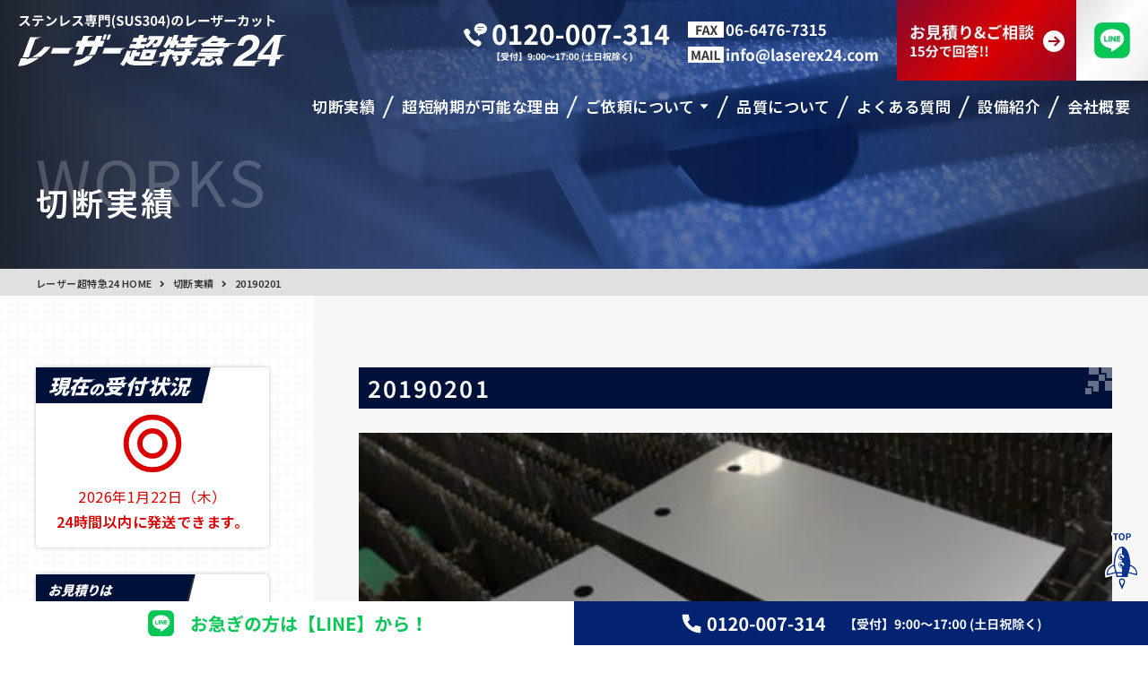

--- FILE ---
content_type: text/html; charset=UTF-8
request_url: https://laserex24.com/works/20190201/
body_size: 9833
content:
<!doctype html>
<html>

<head>
	<meta charset="UTF-8">
	<meta name="viewport" content="width=device-width">
	<meta http-equiv="X-UA-Compatible" content="IE=edge">
	<title>  20190201 | 超短納期！ステンレスのレーザー加工切断＆即納サービス　【レーザー超特急24 】</title>

	<meta name="description" content="「20190201」についてのレーザー超特急24でのレーザー切断実績を紹介しています。" />
	<meta name="keywords" content="レーザー超特急24,レーザー加工,ステンレス,超短納期,レーザー切断,納期,即日,即納,カット,SUS304" />

	<!--favicon-->
	<link rel="icon" href="/favicon/favicon_32.png" sizes="32x32" />
	<link rel="icon" href="/favicon/favicon_180.png" sizes="180x180" />
	<link rel="icon" href="/favicon/favicon_192.png" sizes="192x192" />
	<link rel="apple-touch-icon-precomposed" href="/favicon/favicon_180.png" />
	<meta name="msapplication-TileImage" content="/favicon/favicon_270.png" />

	<!--css-->
	<link href="/css/reset.css" rel="stylesheet">
	<link href="/css/common.css" rel="stylesheet">
	<link href="/slick/slick.css" rel="stylesheet">
	<link href="/slick/slick-theme.css" rel="stylesheet">

	<meta property='og:locale' content='ja_JP'>
	<meta property='og:site_name' content='超短納期！ステンレスのレーザー加工切断＆即納サービス　【レーザー超特急24 】'>
	<meta property="article:publisher" content="https://www.facebook.com/lasertechoosaka/">
	<meta property="og:title" content="20190201">
	<meta property="og:description" content="最短で即日出荷いたします。納期でお困りの方は一度ご連絡ください。ステンレス（SUS304）のレーザー切断（レーザーカット）加工に特化したレーザー加工会社です。">
	<meta property="og:url" content="https://laserex24.com/works/20190201/">
	<meta property="og:type" content="article">
	<meta property="og:image" content="https://laserex24.com/images/ogp.jpg">


	<script async src="https://www.googletagmanager.com/gtag/js?id=UA-74354244-2"></script>
	<script>
		window.dataLayer = window.dataLayer || [];
		function gtag() {
			dataLayer.push(arguments);
		}
		gtag('js', new Date());
		gtag('config', 'UA-74354244-2');
	</script>

	<meta name='robots' content='max-image-preview:large' />
	<style>img:is([sizes="auto" i], [sizes^="auto," i]) { contain-intrinsic-size: 3000px 1500px }</style>
	<style id='classic-theme-styles-inline-css' type='text/css'>
/*! This file is auto-generated */
.wp-block-button__link{color:#fff;background-color:#32373c;border-radius:9999px;box-shadow:none;text-decoration:none;padding:calc(.667em + 2px) calc(1.333em + 2px);font-size:1.125em}.wp-block-file__button{background:#32373c;color:#fff;text-decoration:none}
</style>
<style id='global-styles-inline-css' type='text/css'>
:root{--wp--preset--aspect-ratio--square: 1;--wp--preset--aspect-ratio--4-3: 4/3;--wp--preset--aspect-ratio--3-4: 3/4;--wp--preset--aspect-ratio--3-2: 3/2;--wp--preset--aspect-ratio--2-3: 2/3;--wp--preset--aspect-ratio--16-9: 16/9;--wp--preset--aspect-ratio--9-16: 9/16;--wp--preset--color--black: #000000;--wp--preset--color--cyan-bluish-gray: #abb8c3;--wp--preset--color--white: #ffffff;--wp--preset--color--pale-pink: #f78da7;--wp--preset--color--vivid-red: #cf2e2e;--wp--preset--color--luminous-vivid-orange: #ff6900;--wp--preset--color--luminous-vivid-amber: #fcb900;--wp--preset--color--light-green-cyan: #7bdcb5;--wp--preset--color--vivid-green-cyan: #00d084;--wp--preset--color--pale-cyan-blue: #8ed1fc;--wp--preset--color--vivid-cyan-blue: #0693e3;--wp--preset--color--vivid-purple: #9b51e0;--wp--preset--gradient--vivid-cyan-blue-to-vivid-purple: linear-gradient(135deg,rgba(6,147,227,1) 0%,rgb(155,81,224) 100%);--wp--preset--gradient--light-green-cyan-to-vivid-green-cyan: linear-gradient(135deg,rgb(122,220,180) 0%,rgb(0,208,130) 100%);--wp--preset--gradient--luminous-vivid-amber-to-luminous-vivid-orange: linear-gradient(135deg,rgba(252,185,0,1) 0%,rgba(255,105,0,1) 100%);--wp--preset--gradient--luminous-vivid-orange-to-vivid-red: linear-gradient(135deg,rgba(255,105,0,1) 0%,rgb(207,46,46) 100%);--wp--preset--gradient--very-light-gray-to-cyan-bluish-gray: linear-gradient(135deg,rgb(238,238,238) 0%,rgb(169,184,195) 100%);--wp--preset--gradient--cool-to-warm-spectrum: linear-gradient(135deg,rgb(74,234,220) 0%,rgb(151,120,209) 20%,rgb(207,42,186) 40%,rgb(238,44,130) 60%,rgb(251,105,98) 80%,rgb(254,248,76) 100%);--wp--preset--gradient--blush-light-purple: linear-gradient(135deg,rgb(255,206,236) 0%,rgb(152,150,240) 100%);--wp--preset--gradient--blush-bordeaux: linear-gradient(135deg,rgb(254,205,165) 0%,rgb(254,45,45) 50%,rgb(107,0,62) 100%);--wp--preset--gradient--luminous-dusk: linear-gradient(135deg,rgb(255,203,112) 0%,rgb(199,81,192) 50%,rgb(65,88,208) 100%);--wp--preset--gradient--pale-ocean: linear-gradient(135deg,rgb(255,245,203) 0%,rgb(182,227,212) 50%,rgb(51,167,181) 100%);--wp--preset--gradient--electric-grass: linear-gradient(135deg,rgb(202,248,128) 0%,rgb(113,206,126) 100%);--wp--preset--gradient--midnight: linear-gradient(135deg,rgb(2,3,129) 0%,rgb(40,116,252) 100%);--wp--preset--font-size--small: 13px;--wp--preset--font-size--medium: 20px;--wp--preset--font-size--large: 36px;--wp--preset--font-size--x-large: 42px;--wp--preset--spacing--20: 0.44rem;--wp--preset--spacing--30: 0.67rem;--wp--preset--spacing--40: 1rem;--wp--preset--spacing--50: 1.5rem;--wp--preset--spacing--60: 2.25rem;--wp--preset--spacing--70: 3.38rem;--wp--preset--spacing--80: 5.06rem;--wp--preset--shadow--natural: 6px 6px 9px rgba(0, 0, 0, 0.2);--wp--preset--shadow--deep: 12px 12px 50px rgba(0, 0, 0, 0.4);--wp--preset--shadow--sharp: 6px 6px 0px rgba(0, 0, 0, 0.2);--wp--preset--shadow--outlined: 6px 6px 0px -3px rgba(255, 255, 255, 1), 6px 6px rgba(0, 0, 0, 1);--wp--preset--shadow--crisp: 6px 6px 0px rgba(0, 0, 0, 1);}:where(.is-layout-flex){gap: 0.5em;}:where(.is-layout-grid){gap: 0.5em;}body .is-layout-flex{display: flex;}.is-layout-flex{flex-wrap: wrap;align-items: center;}.is-layout-flex > :is(*, div){margin: 0;}body .is-layout-grid{display: grid;}.is-layout-grid > :is(*, div){margin: 0;}:where(.wp-block-columns.is-layout-flex){gap: 2em;}:where(.wp-block-columns.is-layout-grid){gap: 2em;}:where(.wp-block-post-template.is-layout-flex){gap: 1.25em;}:where(.wp-block-post-template.is-layout-grid){gap: 1.25em;}.has-black-color{color: var(--wp--preset--color--black) !important;}.has-cyan-bluish-gray-color{color: var(--wp--preset--color--cyan-bluish-gray) !important;}.has-white-color{color: var(--wp--preset--color--white) !important;}.has-pale-pink-color{color: var(--wp--preset--color--pale-pink) !important;}.has-vivid-red-color{color: var(--wp--preset--color--vivid-red) !important;}.has-luminous-vivid-orange-color{color: var(--wp--preset--color--luminous-vivid-orange) !important;}.has-luminous-vivid-amber-color{color: var(--wp--preset--color--luminous-vivid-amber) !important;}.has-light-green-cyan-color{color: var(--wp--preset--color--light-green-cyan) !important;}.has-vivid-green-cyan-color{color: var(--wp--preset--color--vivid-green-cyan) !important;}.has-pale-cyan-blue-color{color: var(--wp--preset--color--pale-cyan-blue) !important;}.has-vivid-cyan-blue-color{color: var(--wp--preset--color--vivid-cyan-blue) !important;}.has-vivid-purple-color{color: var(--wp--preset--color--vivid-purple) !important;}.has-black-background-color{background-color: var(--wp--preset--color--black) !important;}.has-cyan-bluish-gray-background-color{background-color: var(--wp--preset--color--cyan-bluish-gray) !important;}.has-white-background-color{background-color: var(--wp--preset--color--white) !important;}.has-pale-pink-background-color{background-color: var(--wp--preset--color--pale-pink) !important;}.has-vivid-red-background-color{background-color: var(--wp--preset--color--vivid-red) !important;}.has-luminous-vivid-orange-background-color{background-color: var(--wp--preset--color--luminous-vivid-orange) !important;}.has-luminous-vivid-amber-background-color{background-color: var(--wp--preset--color--luminous-vivid-amber) !important;}.has-light-green-cyan-background-color{background-color: var(--wp--preset--color--light-green-cyan) !important;}.has-vivid-green-cyan-background-color{background-color: var(--wp--preset--color--vivid-green-cyan) !important;}.has-pale-cyan-blue-background-color{background-color: var(--wp--preset--color--pale-cyan-blue) !important;}.has-vivid-cyan-blue-background-color{background-color: var(--wp--preset--color--vivid-cyan-blue) !important;}.has-vivid-purple-background-color{background-color: var(--wp--preset--color--vivid-purple) !important;}.has-black-border-color{border-color: var(--wp--preset--color--black) !important;}.has-cyan-bluish-gray-border-color{border-color: var(--wp--preset--color--cyan-bluish-gray) !important;}.has-white-border-color{border-color: var(--wp--preset--color--white) !important;}.has-pale-pink-border-color{border-color: var(--wp--preset--color--pale-pink) !important;}.has-vivid-red-border-color{border-color: var(--wp--preset--color--vivid-red) !important;}.has-luminous-vivid-orange-border-color{border-color: var(--wp--preset--color--luminous-vivid-orange) !important;}.has-luminous-vivid-amber-border-color{border-color: var(--wp--preset--color--luminous-vivid-amber) !important;}.has-light-green-cyan-border-color{border-color: var(--wp--preset--color--light-green-cyan) !important;}.has-vivid-green-cyan-border-color{border-color: var(--wp--preset--color--vivid-green-cyan) !important;}.has-pale-cyan-blue-border-color{border-color: var(--wp--preset--color--pale-cyan-blue) !important;}.has-vivid-cyan-blue-border-color{border-color: var(--wp--preset--color--vivid-cyan-blue) !important;}.has-vivid-purple-border-color{border-color: var(--wp--preset--color--vivid-purple) !important;}.has-vivid-cyan-blue-to-vivid-purple-gradient-background{background: var(--wp--preset--gradient--vivid-cyan-blue-to-vivid-purple) !important;}.has-light-green-cyan-to-vivid-green-cyan-gradient-background{background: var(--wp--preset--gradient--light-green-cyan-to-vivid-green-cyan) !important;}.has-luminous-vivid-amber-to-luminous-vivid-orange-gradient-background{background: var(--wp--preset--gradient--luminous-vivid-amber-to-luminous-vivid-orange) !important;}.has-luminous-vivid-orange-to-vivid-red-gradient-background{background: var(--wp--preset--gradient--luminous-vivid-orange-to-vivid-red) !important;}.has-very-light-gray-to-cyan-bluish-gray-gradient-background{background: var(--wp--preset--gradient--very-light-gray-to-cyan-bluish-gray) !important;}.has-cool-to-warm-spectrum-gradient-background{background: var(--wp--preset--gradient--cool-to-warm-spectrum) !important;}.has-blush-light-purple-gradient-background{background: var(--wp--preset--gradient--blush-light-purple) !important;}.has-blush-bordeaux-gradient-background{background: var(--wp--preset--gradient--blush-bordeaux) !important;}.has-luminous-dusk-gradient-background{background: var(--wp--preset--gradient--luminous-dusk) !important;}.has-pale-ocean-gradient-background{background: var(--wp--preset--gradient--pale-ocean) !important;}.has-electric-grass-gradient-background{background: var(--wp--preset--gradient--electric-grass) !important;}.has-midnight-gradient-background{background: var(--wp--preset--gradient--midnight) !important;}.has-small-font-size{font-size: var(--wp--preset--font-size--small) !important;}.has-medium-font-size{font-size: var(--wp--preset--font-size--medium) !important;}.has-large-font-size{font-size: var(--wp--preset--font-size--large) !important;}.has-x-large-font-size{font-size: var(--wp--preset--font-size--x-large) !important;}
:where(.wp-block-post-template.is-layout-flex){gap: 1.25em;}:where(.wp-block-post-template.is-layout-grid){gap: 1.25em;}
:where(.wp-block-columns.is-layout-flex){gap: 2em;}:where(.wp-block-columns.is-layout-grid){gap: 2em;}
:root :where(.wp-block-pullquote){font-size: 1.5em;line-height: 1.6;}
</style>
<link rel='stylesheet' id='biz-cal-style-css' href='https://laserex24.com/tool/wp-content/plugins/biz-calendar/biz-cal.css?ver=2.2.0' type='text/css' media='all' />
<script type="text/javascript" src="https://laserex24.com/tool/wp-includes/js/jquery/jquery.min.js?ver=3.7.1" id="jquery-core-js"></script>
<script type="text/javascript" src="https://laserex24.com/tool/wp-includes/js/jquery/jquery-migrate.min.js?ver=3.4.1" id="jquery-migrate-js"></script>
<script type="text/javascript" id="biz-cal-script-js-extra">
/* <![CDATA[ */
var bizcalOptions = {"holiday_title":"\u5b9a\u4f11\u65e5","sun":"on","sat":"on","holiday":"on","temp_holidays":"2018-11-03\r\n2018-11-23\r\n2018-12-23\r\n2018-12-24\r\n2018-12-29\r\n2018-12-30\r\n2018-12-31\r\n2019-01-01\r\n2019-01-02\r\n2019-01-03\r\n2019-01-04\r\n2019-01-05\r\n2019-01-06\r\n2019-01-14\r\n2019-02-11\r\n2019-03-21\r\n2019-04-29\r\n2019-04-30\r\n2019-05-01\r\n2019-05-02\r\n2019-05-03\r\n2019-05-04\r\n2019-05-05\r\n2019-05-06\r\n2019-07-15\r\n2019-08-11\r\n2019-08-12\r\n2019-08-13\r\n2019-08-14\r\n2019-08-15\r\n2019-09-16\r\n2019-09-23\r\n2019-10-14\r\n2019-10-22\r\n2019-11-03\r\n2019-11-04\r\n2019-11-23\r\n2019-12-29\r\n2019-12-30\r\n2019-12-31\r\n2020-01-01\r\n2020-01-02\r\n2020-01-03\r\n2020-01-04\r\n2020-01-05\r\n2020-01-13\r\n2020-02-11\r\n2020-03-20\r\n2020-04-29\r\n2020-05-03\r\n2020-05-04\r\n2020-05-05\r\n2020-05-06\r\n2020-07-23\r\n2020-07-24\r\n2020-08-13\r\n2020-08-14\r\n2020-09-21\r\n2020-09-22\r\n2020-11-03\r\n2020-11-23\r\n2020-12-28\r\n2020-12-29\r\n2020-12-30\r\n2020-12-31\r\n2021-01-01\r\n2021-01-11\r\n2021-02-11\r\n2021-02-23\r\n2021-03-20\r\n2021-04-29\r\n2021-05-03\r\n2021-05-04\r\n2021-05-05\r\n2021-07-22\r\n2021-07-23\r\n2021-08-08\r\n2021-08-09\r\n2021-09-20\r\n2021-09-23\r\n2021-11-03\r\n2021-11-23\r\n2021-01-02\r\n2021-01-03\r\n2021-01-04\r\n2021-08-12\r\n2021-08-13\r\n2021-12-29\r\n2021-12-30\r\n2021-12-31\r\n2022-01-01\r\n2022-01-10\r\n2022-02-11\r\n2022-02-23\r\n2022-03-21\r\n2022-04-29\r\n2022-05-03\r\n2022-05-04\r\n2022-05-05\r\n2022-07-18\r\n2022-08-11\r\n2022-09-19\r\n2022-09-23\r\n2022-09-25\r\n2022-10-10\r\n2022-11-03\r\n2022-11-23\r\n2022-01-03\r\n2022-01-04\r\n2022-08-12\r\n2022-08-15\r\n2022-12-29\r\n2022-12-30\r\n2023-01-01\r\n2023-01-02\r\n2023-01-09\r\n2023-02-11\r\n2023-02-23\r\n2023-03-21\r\n2023-04-29\r\n2023-05-03\r\n2023-05-04\r\n2023-05-05\r\n2023-07-17\r\n2023-08-11\r\n2023-09-18\r\n2023-09-23\r\n2023-10-09\r\n2023-11-03\r\n2023-11-23\r\n2023-01-03\r\n2023-01-04\r\n2023-01-05\r\n2023-08-14\r\n2023-08-15\r\n2023-12-28\r\n2023-12-29\r\n2024-01-01\r\n2024-01-08\r\n2024-02-11\r\n2024-02-12\r\n2024-02-23\r\n2024-03-20\r\n2024-04-29\r\n2024-05-03\r\n2024-05-04\r\n2024-05-05\r\n2024-05-06\r\n2024-07-15\r\n2024-08-11\r\n2024-08-12\r\n2024-09-16\r\n2024-09-22\r\n2024-09-23\r\n2024-10-14\r\n2024-11-03\r\n2024-11-04\r\n2024-11-23\r\n2024-01-02\r\n2024-01-03\r\n2024-01-04\r\n2024-08-13\r\n2024-08-14\r\n2024-08-15\r\n2024-12-30\r\n2024-12-31\r\n2024-06-14\r\n2025-01-01\r\n2025-01-13\r\n2025-02-11\r\n2025-02-23\r\n2025-02-24\r\n2025-03-20\r\n2025-04-29\r\n2025-05-03\r\n2025-05-04\r\n2025-05-05\r\n2025-05-06\r\n2025-07-21\r\n2025-08-11\r\n2025-09-15\r\n2025-09-23\r\n2025-10-13\r\n2025-11-03\r\n2025-11-23\r\n2025-11-24\r\n2025-01-02\r\n2025-01-03\r\n2025-08-12\r\n2025-08-13\r\n2025-08-14\r\n2025-08-15\r\n2025-12-29\r\n2025-12-30\r\n2025-12-31","temp_weekdays":"","eventday_title":"\u30a4\u30d9\u30f3\u30c8\u958b\u50ac\u65e5","eventday_url":"","eventdays":"","month_limit":"\u5236\u9650\u306a\u3057","nextmonthlimit":"12","prevmonthlimit":"12","plugindir":"https:\/\/laserex24.com\/tool\/wp-content\/plugins\/biz-calendar\/","national_holiday":""};
/* ]]> */
</script>
<script type="text/javascript" src="https://laserex24.com/tool/wp-content/plugins/biz-calendar/calendar.js?ver=2.2.0" id="biz-cal-script-js"></script>
<link rel="canonical" href="https://laserex24.com/works/20190201/" />
<link rel="alternate" title="oEmbed (JSON)" type="application/json+oembed" href="https://laserex24.com/wp-json/oembed/1.0/embed?url=https%3A%2F%2Flaserex24.com%2Fworks%2F20190201%2F" />
<link rel="alternate" title="oEmbed (XML)" type="text/xml+oembed" href="https://laserex24.com/wp-json/oembed/1.0/embed?url=https%3A%2F%2Flaserex24.com%2Fworks%2F20190201%2F&#038;format=xml" />
<script>
		document.addEventListener( 'wpcf7mailsent', function( event ) {
			if ( '21' == event.detail.contactFormId ) {
				gtag('event', location.href, {'event_category': 'フォーム送信','event_label': 'お問い合わせ'});
			} else if( '81' == event.detail.contactFormId ) {
				gtag('event', location.href, {'event_category': 'フォーム送信','event_label': 'お見積り'});
			} else if( '80' == event.detail.contactFormId ) {
				gtag('event', location.href, {'event_category': 'フォーム送信','event_label': '質問'});
			}
		}, false );
		</script><style type="text/css">.recentcomments a{display:inline !important;padding:0 !important;margin:0 !important;}</style>
</head>

<body>

	<header>
		<div class="sp_head">
			<h1 class="s_logo">
				<a href="/"><img src="/images/common/sp_logo.svg" alt="レーザー超特急24" /></a>
			</h1>
		</div>
		<div class="nav_btn">
			<div id="navToggle">
				<div>
					<span></span><span>Menu</span><span></span>
				</div>
			</div>
		</div>
		<div class="sp_contact">
			<div class="sp_cont_inner">
				<div class="sp_tel"><a href="tel:0120-007-314"><img src="/images/common/sp_tel.svg" alt="tel:0120-007-314"></a></div>
				<div class="sp_line"><a href="https://lin.ee/TEhzwax" target="_blank"><img src="/images/common/sp_line.svg" alt="line"></a></div>
			</div>
		</div>
		<nav class="sp_nav">
			<ul>
				<li>
					<p class="ttl_08">お問い合わせ</p>
					<div class="sp_nav_tel"><a href="tel:0120-007-314"><img src="/images/common/sp_nav_tel.png" alt="tel:0120-007-314"></a></div>
					<p class="ttl_10">【受付】9:00〜17:00 (土日祝除く)</p>
				</li>
				<li>
					<p class="ttl_08">15分で回答します</p>
					<div class="sp_nav_bnr"><a href="/contact/"><img src="/images/common/sp_nav_bnr.png" alt="お見積り・ご相談"></a></div>
				</li>
				<li><a href="/works/">切断実績</a></li>
				<li><a href="/advantage/">超短納期が可能な理由</a></li>
				<li class="sub_nav"><span><a>ご依頼について</a></span>
					<ul class="sub_nav_list">
						<li><a href="/order/">ご依頼について一覧</a></li>
						<li><a href="/order/#order_link_1">加工ラインナップ</a></li>
						<li><a href="/order/#order_link_2">対応素材</a></li>
						<li><a href="/order/#order_link_3">リピート・量産</a></li>
						<li><a href="/order/#order_link_4">注意事項</a></li>
						<li><a href="/order/#order_link_5">価格について</a></li>
						<li><a href="/order/#order_link_6">お支払いについて</a></li>
						<li><a href="/order/#order_link_7">配送・梱包について</a></li>
						<li><a href="/order/#order_link_8">お客様の声</a></li>
						<li><a href="flow/">ご依頼の流れ</a></li>
					</ul>
				</li>
				<li><a href="/quality/">品質について</a></li>
				<li><a href="/faq/">よくある質問</a></li>
				<li><a href="/equipment/">設備紹介</a></li>
				<li><a href="/outline/">会社概要</a></li>
				<li><a href="/news/">お知らせ</a></li>
				<li><a href="/sitemap/">サイトマップ</a></li>
				<li><a href="/privacy/">プライバシーポリシー</a></li>
				<li class="sp_nav_youtube"><a href="https://www.youtube.com/channel/UCo1E9GzG6IG4rIVhnTTNdoA" target="_blank"><img src="/images/common/side_bnr_02.jpg" alt="youtube"></a></li>
				<li class="common_sns_bnr"><a href="laser/"><img src="/images/common/side_bnr_03.jpg" alt="レーザー加工について"></a></li>
				<li class="common_sns_bnr common_sns_bnr_a"><a href="https://www.instagram.com/laser_tech3030/" target="_blank"><img src="/images/common/foot_inst.jpg" alt="instagram"></a></li>
				<li class="common_sns_bnr common_sns_bnr_a"><a href="https://lasertech.exblog.jp/" target="_blank"><img src="/images/common/foot_blog.jpg" alt="blog"></a></li>

			</ul>
		</nav>


		<div class="head_inner">
			<div class="float_sb">
				<h1><a href="/"><img src="/images/common/logo.svg" alt="レーザー超特急24"></a></h1>
				<div class="h_left">
					<div class="h_left_inner">
						<div class="h_tel"><a href="tel:0120-007-314"><img src="/images/common/h_tel.png" alt="0120-007-314"></a></div>
						<div class="">
							<div class="h_fax"><img src="/images/common/h_fax.png" alt="FAX 06-6476-7315"></div>
							<div class="h_mail"><a href="m&#97;i&#108;t&#111;:&#105;&#110;&#102;o@la&#115;&#101;rex&#50;&#52;.&#99;&#111;m"><img src="/images/common/h_mail.png" alt="mail &#105;&#110;&#102;o@la&#115;&#101;rex&#50;&#52;.&#99;&#111;m"></a></div>
						</div>
						<div class="h_bnr"><a href="/contact/"><img src="/images/common/h_bnr.jpg" alt="お見積り&ご相談 15分で回答!!"></a></div>
						<div class="h_line"><a href="https://lin.ee/TEhzwax" target="_blank"><img src="/images/common/h_line.jpg" alt="line"></a></div>
					</div>
				</div>
			</div>

			<nav class="pc_nav">
				<ul>
					<li><a href="/works/"><span>切断実績</span></a></li>
					<li><a href="/advantage/"><span>超短納期が可能な理由</span></a></li>
					<li class="sub_hover"><a href="/order/"><span>ご依頼について</span></a>
						<div class="pc_sub_area sub_01">
							<div class="sub_inner">
								<p>ご依頼について</p>
								<ul class="pc_sub_nav">
									<li><a href="/order/">ご依頼について一覧</a></li>
									<li><a href="/order/#order_link_1">加工ラインナップ</a></li>
									<li><a href="/order/#order_link_2">対応素材</a></li>
									<li><a href="/order/#order_link_3">リピート・量産</a></li>
									<li><a href="/order/#order_link_4">注意事項</a></li>
									<li><a href="/order/#order_link_5">価格について</a></li>
									<li><a href="/order/#order_link_6">お支払いについて</a></li>
									<li><a href="/order/#order_link_7">配送・梱包について</a></li>
									<li><a href="/order/#order_link_8">お客様の声</a></li>
									<li><a href="/flow/">ご依頼の流れ</a></li>
								</ul>
							</div>
						</div>
					</li>
					<li><a href="/quality/"><span>品質について</span></a></li>
					<li><a href="/faq/"><span>よくある質問</span></a></li>
					<li><a href="/equipment/"><span>設備紹介</span></a></li>
					<li><a href="/outline/"><span>会社概要</span></a></li>
				</ul>
			</nav>
		</div>

		<div class="top_scroll">
			<div class="float_sb">
				<h1><a href="/"><img src="/images/common/fix_logo.svg" alt="レーザー超特急24"></a></h1>
				<div class="h_left scroll_area">
					<div class="h_left_inner">
						<div class="h_tel"><a href="tel:0120-007-314"><img src="/images/common/fix_tel.png" alt="tel:0120-007-314"></a></div>
						<div class="">
							<div class="h_fax"><img src="/images/common/fix_fax.png" alt="FAX 06-6476-7315"></div>
							<div class="h_mail"><a href="mailto:info@laserex24.com"><img src="/images/common/fix_mail.png" alt="mail　info@laserex24.com"></a></div>
						</div>
						<div class="h_bnr"><a href="/contact/"><img src="/images/common/fix_bnr.jpg" alt="お見積り・ご相談"></a></div>
						<div class="h_line"><a href="https://lin.ee/TEhzwax" target="_blank"><img src="/images/common/fix_line.jpg" alt="お急ぎの方は【LINE】から！"></a></div>
						<div class="fix_btn btn_menu">
							<div class="pc_scroll_nav">
								<ul class="scroll_nav_box">
									<li><a href="/works/"><span>切断実績</span></a></li>
									<li><a href="/advantage/"><span>超短納期が可能な理由</span></a></li>
									<li class="sub_hover"><a href="/order/"><span>ご依頼について</span></a>
										<div class="pc_sub_area sub_01">
											<div class="sub_inner">
												<p>ご依頼について</p>
												<ul class="pc_sub_nav">
													<li><a href="/order/">ご依頼について一覧</a></li>
													<li><a href="/order/#order_link_1">加工ラインナップ</a></li>
													<li><a href="/order/#order_link_2">対応素材</a></li>
													<li><a href="/order/#order_link_3">リピート・量産</a></li>
													<li><a href="/order/#order_link_4">注意事項</a></li>
													<li><a href="/order/#order_link_5">価格について</a></li>
													<li><a href="/order/#order_link_6">お支払いについて</a></li>
													<li><a href="/order/#order_link_7">配送・梱包について</a></li>
													<li><a href="/order/#order_link_8">お客様の声</a></li>
													<li><a href="/flow/">ご依頼の流れ</a></li>
												</ul>
											</div>
										</div>
									</li>
									<li><a href="/quality/"><span>品質について</span></a></li>
									<li><a href="/faq/">よくある質問</a></li>
									<li><a href="/equipment/"><span>設備紹介</span></a></li>
									<li><a href="/outline/"><span>会社概要</span></a></li>
								</ul>
							</div>
						</div>

					</div>
				</div>
			</div>
		</div>
	</header>



	
	  






<div class="page_ttl_area page_01">
	<div class="inner_page_ttl">
		<h2>切断実績</h2>
		<div class="page_en_ttl">WORKS</div>
	</div>
</div>
<div class="inner wrap">

			<div class="pan_list">
			<ul>
<!-- Breadcrumb NavXT 7.4.1 -->
<li><a href="/">レーザー超特急24 HOME</a></li><li><a href="https://laserex24.com/works/">切断実績</a></li><li>20190201</li>			</ul>
		</div>



	<main class="wrapper">
		<article class="main_area">

			<div class="main_inner">

				<section class="works_single">


					<div class="box01">

	

					
						<h2 class="ttl_01">20190201</h2>






						<div class="w100"><img loading="lazy" src="https://laserex24.com/tool/wp-content/uploads/DSC02293-2-431x281.jpg" alt="20190201"></div>	

						<table class="table_01">
							<tbody>
								<tr>
									<th>単価<span>：</span></th>
									<td>7000円</td>
								</tr>
								<tr>
									<th>サイズ</th>
									<td>300X500</td>
								</tr>
								<tr>
									<th>厚み</th>
									<td>2.0</td>
								</tr>
								<tr>
									<th>枚数・個数<span>：</span></th>
									<td>2枚</td>
								</tr>
								<tr>
									<th>所要時間<span>：</span></th>
									<td>6時間</td>
								</tr>
	
							</tbody>
						</table>
					</div>


					<div class="box02 line_box">
						<h2 class="ttl_02">ポイント</h2>

						<div class="prod_list">
																												<div style="width:100%; max-width:100%;">
															近所のお客様<br />
週末にメールが入り<br />
月曜の朝から手配開始<br />
その日の夕方にお引き取りにこられました。							</div>
													</div>



						<div class="btn_01"><a href="/works/">実績の一覧へ戻る</a></div>
					</div>


					<div class="box03">
						<h2 class="ttl_03"><span>最新の実績はこちら</span></h2>

			<ul class="list_01">
				<li><a href="https://laserex24.com/works/24%e6%99%82%e9%96%93%e4%bb%a5%e5%86%85%e3%81%ae%e8%b6%85%e7%89%b9%e6%80%a5%e7%b4%8d%e5%93%81%ef%bc%81%e7%b4%b0%e9%95%b7%e3%81%84%e3%80%8c%e9%88%8d%e8%a7%92z%e5%9e%8b%e3%80%8d%e3%81%ae%e7%b2%be/">
					<div class="up_img"><img loading="lazy" src="https://laserex24.com/tool/wp-content/uploads/2026-01-19-08.43.15-271x181.jpg" alt="24時間以内の超特急納品！細長い「鈍角Z型」の精密レーザー加工"></div>
					<h3 class="ttl_07">24時間以内の超特急納品！細長い「鈍角Z型」の精密レーザー加工</h3>
					<table class="table_02">
						<tbody>
							<tr>
								<th>枚数・個数<span>：</span></th>
								<td>200枚</td>
							</tr>
							<tr>
								<th>所要時間<span>：</span></th>
								<td>24時間</td>
							</tr>
						</tbody>
					</table>
					<div class="tag_a"><span>ステンレス</span><span>レーザーカット</span><span>大量切断</span></div>
					</a></li>
				<li><a href="https://laserex24.com/works/%e7%89%b9%e6%80%a5%e5%af%be%e5%bf%9c%ef%bc%81sus304-4-0mm%e3%82%92500%e6%9e%9a%e3%80%8124%e6%99%82%e9%96%93%e4%bb%a5%e5%86%85%e3%81%ab%e7%b4%8d%e5%93%81/">
					<div class="up_img"><img loading="lazy" src="https://laserex24.com/tool/wp-content/uploads/2026-01-14-14.08.45-271x181.jpg" alt="特急対応！SUS304 4.0mmを500枚、24時間以内に納品"></div>
					<h3 class="ttl_07">特急対応！SUS304 4.0mmを500枚、24時間以内に納品</h3>
					<table class="table_02">
						<tbody>
							<tr>
								<th>枚数・個数<span>：</span></th>
								<td>500枚</td>
							</tr>
							<tr>
								<th>所要時間<span>：</span></th>
								<td>24時間</td>
							</tr>
						</tbody>
					</table>
					<div class="tag_a"><span>ステンレス</span><span>レーザーカット</span><span>大量切断</span></div>
					</a></li>
				<li><a href="https://laserex24.com/works/%e6%80%a5%e3%81%8e%e3%81%ae%e3%82%b7%e3%83%a0%e6%9d%bf%e3%83%bb%e7%b2%be%e5%af%86%e8%96%84%e6%9d%bf%e3%82%82%e3%81%8a%e4%bb%bb%e3%81%9b%ef%bc%81%e9%89%84%ef%bc%88spcc%ef%bc%890-5mm%e3%81%ae%e5%8d%b3/">
					<div class="up_img"><img loading="lazy" src="https://laserex24.com/tool/wp-content/uploads/2026-01-05-14.12.00-271x181.jpg" alt="急ぎのシム板・精密薄板もお任せ！鉄（SPCC）0.5mmの即日加工"></div>
					<h3 class="ttl_07">急ぎのシム板・精密薄板もお任せ！鉄（SPCC）0.5mmの即日加工</h3>
					<table class="table_02">
						<tbody>
						</tbody>
					</table>
					<div class="tag_a"><span>シムプレート</span><span>レーザーカット</span></div>
					</a></li>
			</ul>

						<div class="">

							<div class="btn_01 mb50"><a href="/works/">切断実績一覧はこちら</a></div>

							<div class="bg_03 select_box_frame">

							<h3 class="ttl_02">実績を検索する</h3>

							<div class="select_box">
								<form action="/works/" method="">
									<div class="select_search">

										<div class="pulldown">
											<span>加工で探す</span>
											<div class="ipselect_01 inp01">
												<select name="ctg" id="ctg">
													<option value="">---</option>
													<option value="lasercut">レーザーカット</option>
													<option value="mage">曲げ加工</option>
													<option value="pipe">パイプ加工</option>
													<option value="ctg4">その他</option>
													<option value="ctg1">ステンレス</option>
													<option value="ctg2">アルミ</option>
													<option value="moji">文字</option>
													<option value="sim">シムプレート</option>
													<option value="ring">リング</option>
													<option value="ana">穴多い</option>
													<option value="ctg3">複雑形状</option>
													<option value="ctg5">フランジ</option>
													<option value="ctg6">研磨品</option>
													<option value="ctg7">吊りピース</option>
													<option value="ctg8">タップ・皿穴</option>
													<option value="%e5%a4%a7%e9%87%8f%e5%88%87%e6%96%ad">大量切断</option>
													<option value="%e8%96%84%e6%9d%bf">薄板</option>

												</select>
											</div>
										</div>
										<div class="pulldown box_c"><span>キーワードで探す</span><input type="search" class="" id="s" name="s" cols="20" rows="1" maxlength="20" placeholder="キーワード入力" /></div>

									</div>


									<div class="btn_00"><input type="submit" name="" value="上記の内容で検索する" /></div>
								</form>

							</div>

							</div>

						</div>

					</div>

				</section>

		</div>

		</article>

<aside class="side_area">
	<div class="side_inner">



		<div class="s_box_01 side_box">
			<h2 class="side_ttl"><img src="/images/common/side_ttl_01.png" alt="現在の注文状況"></h2>
			<div class="side_box_inner">
				<div class="s_situation_img"><img src="/images/top/order_maru.svg" alt=""></div>
				<div class="s_situation_day">2026年1月22日（木）</div>

				<div class="s_maru">24時間以内に発送できます。</div>
			</div>
		</div>

		<div class="s_box_02 side_box">
			<h2 class="side_ttl"><img src="/images/common/side_ttl_02.png" alt="お見積りは15分以内に回答"></h2>
			<div class="side_box_inner">
				<div class="side_tel"><a href="tel:0120-007-314"><img src="/images/common/side_tel.png" alt="tel:0120-007-314"></a></div>
				<p class="f10 color_01">【受付】9:00〜17:00 (土日祝除く)</p>
				<div class="icon_img"><a href="/contact/"><img src="/images/common/side_mail.png" alt="メールフォーム"></a><a href="https://lin.ee/TEhzwax" target="_blank"><img src="/images/common/side_line.png" alt="公式アカウント"></a></div>
			</div>
		</div>

		<div class="s_box_03 side_box">
			<h2 class="side_ttl"><img src="/images/common/side_ttl_03.png" alt="営業カレンダー"></h2>
			<div class="side_box_inner">
<div id="side_widgets"><div id='biz_calendar'></div></div>			</div>
		</div>

		<div class="s_box_04 side_box">
			<h2 class="side_ttl"><img src="/images/common/side_ttl_04.png" alt="豊富な決済方法"></h2>
			<div class="side_box_inner">
				<p class="txt_c color_02">クレジット決済<br>PayPayにも対応しています</p>
				<div class="side_crad"><img src="/images/common/side_crad.jpg" alt="決済６種類"></div>
			</div>
		</div>

		<div class="s_box_05 side_box">
			<h2 class="side_ttl"><img src="/images/common/side_ttl_05.png" alt="ご依頼について"></h2>
			<div class="side_box_inner">
				<ul>
					<li><a href="/order/#order_link_1">加工ラインナップ</a></li>
					<li><a href="/order/#order_link_2">対応素材一覧</a></li>
					<li><a href="/order/#order_link_3">リピート・量産について</a></li>
					<li><a href="/order/#order_link_4">注意事項</a></li>
					<li><a href="/order/#order_link_5">価格について</a></li>
					<li><a href="/order/#order_link_6">お支払いについて</a></li>
					<li><a href="/order/#order_link_7">配送・梱包について</a></li>
					<li><a href="/order/#order_link_8">お客様の声</a></li>
				</ul>
			</div>
		</div>


		<div class="s_box_06 side_box">
			<a href="/works/"><img src="/images/common/side_bnr_01.jpg" alt="超特急のご注文実績"></a>
		</div>
		<div class="s_box_07 side_box">
			<a href="https://www.youtube.com/channel/UCo1E9GzG6IG4rIVhnTTNdoA" target="_blank"><img src="/images/common/side_bnr_02.jpg" alt="youtube"></a>
		</div>
		<div class="s_box_08 side_box">
			<a href="/laser/"><img src="/images/common/side_bnr_03.jpg" alt="レーザー加工について"></a>
		</div>

	</div>
</aside>


</main>	



</div>



<div class="common_contact frame foot_same">
	<div class="common_contact_inner">
		<div class="common_contact_bnr anim-box poyopoyo"><img src="/images/common/common_contact_bnr.svg" alt="30秒簡単入力"></div>
		<div class="">
			<picture>
				<source media="(max-width: 767px)" srcset="/images/common/sp_common_contact.jpg"><img loading="lazy" src="/images/common/common_contact.jpg" alt="お見積りは15分以内に回答">
			</picture>
		</div>
		<div class="float_sb inner">
			<div class=""><a href="contact/">
				<picture>
					<source media="(max-width: 767px)" srcset="/images/common/sp_common_contact_mail.jpg"><img loading="lazy" src="/images/common/common_contact_mail.jpg" alt="お見積り・ご相談はこちら">
				</picture>
				</a></div>
			<div class=""><a href="tel:0120-007-314">
				<picture>
					<source media="(max-width: 767px)" srcset="/images/common/sp_common_contact_tel.jpg"><img loading="lazy" src="/images/common/common_contact_tel.jpg" alt="0120-007-314">
				</picture>
				</a></div>
		</div>
	</div>
</div>


<footer>
	<div class="foot_inner frame">
		<div class="f_left">
			<h2><a href="/"><img loading="lazy" src="/images/common/logo.svg" alt="レーザー超特急24"></a></h2>
			<h3 class="ttl_09">【運営】 株式会社レーザーテック</h3>
			<p>〒555-0044　大阪市西淀川区百島1-3-66<br>TEL <a href="tel:0120-007-314">0120-007-314</a>　/　FAX <a>06-6476-7315</a><br><a href="m&#97;i&#108;t&#111;:&#105;&#110;&#102;o@la&#115;&#101;rex&#50;&#52;.&#99;&#111;m">&#105;&#110;&#102;o@la&#115;&#101;rex&#50;&#52;.&#99;&#111;m</a>
</p>
			<div class="copy">copyright &copy; 2017 LASERTECH,Inc. All Rights Reserved.</div>
			<div class="f_bnr_01"><a href="https://lin.ee/TEhzwax" target="_blank"><img src="/images/common/f_bnr_01.jpg" alt="お急ぎの方は【LINE】から！"></a></div>
		</div>
		<div class="f_right">
			<nav class="f_nav">
				<ul>
					<li class="f_icon"><a href="/works/">切断実績</a></li>
					<li class="f_icon"><a href="/advantage/">超短納期が可能な理由</a></li>
					<li class="f_icon"><a href="/order/">ご依頼について</a></li>
					<li><a href="/order/#order_link_1">加工ラインナップ</a></li>
					<li><a href="/order/#order_link_2">対応素材</a></li>
					<li><a href="/order/#order_link_3">リピート・量産</a></li>
					<li><a href="/order/#order_link_4">注意事項</a></li>
					<li><a href="/order/#order_link_5">価格について</a></li>
					<li><a href="/order/#order_link_6">お支払いについて</a></li>
					<li><a href="/order/#order_link_7">配送・梱包について</a></li>
					<li><a href="/order/#order_link_8">お客様の声</a></li>
					<li><a href="/flow/">ご依頼の流れ</a></li>
				</ul>
				<ul>
					<li class="f_icon"><a href="/quality/">品質について</a></li>
					<li class="f_icon"><a href="/faq/"><span>よくある質問</span></a></li>
					<li class="f_icon"><a href="/equipment/">設備紹介</a></li>
					<li class="f_icon"><a href="/outline/">会社概要</a></li>
					<li class="f_icon"><a href="/laser/">レーザー加工とは？</a></li>
				</ul>
				<ul>
					<li class="f_icon"><a href="/news/">お知らせ</a></li>
					<li class="f_icon"><a href="/contact/">お見積り&amp;ご相談</a></li>
					<li class="f_icon"><a href="/sitemap/">サイトマップ</a></li>
					<li class="f_icon"><a href="/privacy/">プライバシーポリシー</a></li>
					<li class="common_sns_bnr"><a href="https://www.instagram.com/laser_tech3030/" target="_blank"><img src="/images/common/foot_inst.jpg" alt="instagram"></a></li>
					<li class="common_sns_bnr"><a href="https://lasertech.exblog.jp/" target="_blank"><img src="/images/common/foot_blog.jpg" alt="blog"></a></li>
				</ul>
			</nav>
		</div>
	</div>
</footer>

<div class="pagetop_area">
	<a href="#">
		<div class="page_top_txt"><img src="/images/common/page_top.svg" alt="TOPへ" /></div>
		<div class="pagetop"><img src="/images/common/pagetop.svg" alt="TOPへ" /></div>
	</a>
</div>

<div class="foot_fix">
	<div class="l_box"><a href="https://lin.ee/TEhzwax" target="_blank">
		<picture>
			<source media="(max-width: 767px)" srcset="/images/common/sp_foot_fix_line.png"><img loading="lazy" src="/images/common/foot_fix_line.png" alt="お急ぎの方は【LINE】から！">
		</picture>
		</a></div>
	<div class="r_box"><a href="tel:0120-007-314">
		<picture>
			<source media="(max-width: 767px)" srcset="/images/common/sp_foot_fix_tel.png"><img loading="lazy" src="/images/common/foot_fix_tel.png" alt="tel:0120-007-314">
		</picture>
		</a></div>
</div>


<!--font-->
<link rel="preconnect" href="https://fonts.googleapis.com">
<link rel="preconnect" href="https://fonts.gstatic.com" crossorigin>
<link href="https://fonts.googleapis.com/css2?family=Noto+Sans+JP:wght@400;500;600&display=swap" rel="stylesheet">
<!--js-->
<script src="/js/jquery-3.6.0.min.js"></script>
<script src="/js/common.js"></script>
<script src="/slick/slick.min.js"></script>
<script src="/js/works.js"></script>


<script type="speculationrules">
{"prefetch":[{"source":"document","where":{"and":[{"href_matches":"\/*"},{"not":{"href_matches":["\/tool\/wp-*.php","\/tool\/wp-admin\/*","\/tool\/wp-content\/uploads\/*","\/tool\/wp-content\/*","\/tool\/wp-content\/plugins\/*","\/tool\/wp-content\/themes\/laserex\/*","\/*\\?(.+)"]}},{"not":{"selector_matches":"a[rel~=\"nofollow\"]"}},{"not":{"selector_matches":".no-prefetch, .no-prefetch a"}}]},"eagerness":"conservative"}]}
</script>

</body>
</html>


--- FILE ---
content_type: text/css
request_url: https://laserex24.com/css/common.css
body_size: 13033
content:
@charset "UTF-8";
/*

*/

* {
	margin: 0;
	padding: 0;
}




body {
	font-family: 'Noto Sans JP', sans-serif;
	line-height: 1.8em;
	color: #333333;
	font-size: 16px;
	min-width: 1230px;
	letter-spacing: 0.03em;
}

p {
	line-height: 1.7em;
	color: #333333;
	font-size: 16px;
}

a {
	text-decoration: none;
	color: #333333;
	-webkit-transition: all 0.s ease;
	-moz-transition: all 0.3s ease;
	-o-transition: all 0.3s ease;
	transition: all 0.3s ease;
}

ul li {
	list-style-type: none;
}

img {
	border: 0;
	vertical-align: bottom;
}

a:hover {
	opacity: 0.7;
	-moz-opacity: 0.7;
	filter: alpha(opacity=70);

}

.shadow {
	box-shadow: 0 3px 6px rgba(000, 000, 000, 0.2);
}

.img_shadow img {
	box-shadow: 0 3px 6px rgba(000, 000, 000, 0.2);
}

/*******************/

.w100 img {
	max-width: 100%;
	width: 100%;
}

.img375 img {
	max-width: 375px;
	width: 100%;
}

.img400 img {
	max-width: 400px;
	width: 100%;
}

.img600 img {
	max-width: 600px;
	width: 100%;
}

.line_box {
	background-image: url("../images/common/line_img.png");
	background-position: bottom center;
	background-size: 840px 4px;
	background-repeat: repeat-x;
}

/*******************/

.ttl_01 {
	background-color: #001139;
	color: #fff;
	font-size: 26px;
	line-height: 1.4em;
	font-weight: 600;
	padding: 5px 35px 5px 10px;
	background-image: url("../images/common/ttl_icon.png");
	background-size: 30px 30px;
	background-position: right top;
	margin-bottom: 27px;
}


.ttl_02 {
	border-top: 2px dotted #012372;
	border-bottom: 2px dotted #012372;
	line-height: 1.4em;
	padding: 5px 0;
	font-size: 24px;
	color: #012372;
	margin-bottom: 25px;
	font-weight: 600;
}


.ttl_03 {
	font-size: 22px;
	font-weight: 600;
	color: #012372;
	text-align: center;
	margin-bottom: 45px;
}

.ttl_03 span {
	display: inline-block;
	position: relative;
	padding: 0 30px;
}

.ttl_03 span:before {
	content: "";
	position: absolute;
	background-image: url("../images/common/ttl_icon_02_l.png");
	background-size: 100%;
	width: 20px;
	height: 60px;
	left: 0;
	top: 0;
	bottom: 0;
	margin: auto;
}

.ttl_03 span:after {
	content: "";
	position: absolute;
	background-image: url("../images/common/ttl_icon_02_r.png");
	background-size: 100%;
	width: 20px;
	height: 60px;
	right: 0;
	top: 0;
	bottom: 0;
	margin: auto;
}

.ttl_04 {
	font-size: 20px;
	line-height: 1.3em;
	margin-bottom: 20px;
	background-image: url("../images/common/ttl_icon_03.png");
	background-size: 16px 4px;
	background-position: left bottom;
	padding-bottom: 8px;
	font-weight: 600;
}

.ttl_05 {
	font-size: 20px;
	line-height: 1.3em;
	margin-bottom: 20px;
	text-align: center;
	font-weight: 600;
}

.ttl_06 {
	font-size: 18px;
	line-height: 1.3em;
	margin-bottom: 18px;
	font-weight: 600;
	padding-left: 20px;
	background-image: url("../images/common/ttl_icon_04.png");
	background-size: 15px 15px;
	background-position: left 5px;
	color: #0B3290;
}

.ttl_07 {
	font-size: 18px;
	font-weight: 600;
	color: #0B3290;
	line-height: 1.4em;
	margin-bottom: 13px;
}

.ttl_08 {
	font-size: 18px;
	font-weight: 600;
	color: #333;
	line-height: 1.4em;
	text-align: center;
	margin-bottom: 5px;
}

.ttl_09 {
	font-size: 16px;
	font-weight: 600;
	color: #fff;
	line-height: 1.4em;
}

.ttl_10 {
	font-size: 12px;
	font-weight: 600;
	color: #0B3290;
	line-height: 1.4em;
}

/*******************/
.btn_float {
	display: flex;
	justify-content: center;
}

.btn_float > div {
	max-width: 290px;
	margin: 0 15px;
}

.btn_01 {
	min-width: 260px;
	width: 100%;
	text-align: center;
}




.btn_01 a {
	position: relative;
	font-size: 18px;
	line-height: 1.3em;
	font-weight: 600;
	display: inline-block;
	color: #fff;
	padding: 12px 60px 12px 25px;
	border-radius: 30px;
	text-decoration: none;
	outline: none;
	background: linear-gradient(270deg, #EB0000 0%, #860B90 25%, #4D8FDB 51%, #0B3290 100%);
	background-size: 200% auto;
	transition: all 0.3s ease-out;
	min-width: 260px;
	text-align: center;
}

.btn_01 a:after {
	content: "";
	position: absolute;
	right: 5px;
	tab-size: 0;
	bottom: 0;
	top: 0;
	margin: auto;
	background-image: url("../images/common/btn_icon.svg");
	width: 38px;
	height: 38px;
	background-size: 100%;
}

.btn_01 a:hover {
	color: #fff;
	background-position: 99% 50%;
	opacity: 1;
}



.btn_00 {
	width: 260px;
	margin: 10px auto 0;
	position: relative;
	font-size: 18px;
	line-height: 1.3em;
	font-weight: 600;
	color: #fff;
	padding: 12px 50px 12px 30px;
	border-radius: 30px;
	text-decoration: none;
	outline: none;
	background: linear-gradient(270deg, #EB0000 0%, #860B90 25%, #4D8FDB 51%, #0B3290 100%);
	background-size: 200% auto;
	transition: all 0.3s ease-out;
	cursor: pointer;
}

.btn_00:after {
	content: "";
	position: absolute;
	right: 5px;
	tab-size: 0;
	bottom: 0;
	top: 0;
	margin: auto;
	background-image: url("../images/common/btn_icon.svg");
	width: 38px;
	height: 38px;
}

.btn_00:hover {
	color: #fff;
	background-position: 99% 50%;
	opacity: 1;
}
.contact .btn_00{
	padding: 0;
}
.contact .btn_00:after{
	display: none;
}
.btn_00 input {
	padding: 12px 50px 12px 30px;
	background-color: transparent !important;
	color: #fff !important;
	font-size: 16px !important;
	cursor: pointer;
	width: 260px;
	text-align: left;
	background-image: url("../images/common/btn_icon.svg");
	background-position: 218px center;
}



.bnr_a {
	display: flex;
	justify-content: space-between;
	margin-bottom: 40px;
}

.bnr_a > div {
	max-width: 580px;
	width: 100%;
}

.bnr_a > div img {
	width: 100%;
	box-shadow: 0 3px 6px rgba(000, 000, 000, 0.2);
}

/**************/
h1,
h2,
h3,
h4,
h5,
h6 {
	font-weight: 600;
	letter-spacing: 0.08em;
}

/**************/

.f10 {
	font-size: 10px !important;
}

.f11 {
	font-size: 11px !important;
}

.f12 {
	font-size: 12px !important;
}

.f13 {
	font-size: 13px !important;
}

.f14 {
	font-size: 14px !important;
}

.f15 {
	font-size: 15px !important;
}

.f16 {
	font-size: 16px !important;
}

.f17 {
	font-size: 17px !important;
}

.f18 {
	font-size: 18px !important;
}

.f19 {
	font-size: 19px !important;
}

.f20 {
	font-size: 20px !important;
}

.f21 {
	font-size: 21px !important;
}

.f22 {
	font-size: 22px !important;
}

.f23 {
	font-size: 23px !important;
}

.f24 {
	font-size: 24px !important;
}

.f25 {
	font-size: 25px !important;
}

.f26 {
	font-size: 26px !important;
}

.f27 {
	font-size: 27px !important;
}

/**************/

.spread {
	margin-bottom: 80px;
}


.pt10 {
	padding-top: 10px !important;
}

.pt20 {
	padding-top: 20px !important;
}

.pb0 {
	padding-bottom: 0 !important;
}

.pb10 {
	padding-bottom: 10px !important;
}

.pb20 {
	padding-bottom: 20px !important;
}

.mt10 {
	margin-top: 10px !important;
}

.mt20 {
	margin-top: 20px !important;
}

.mt30 {
	margin-top: 30px !important;
}

.mt40 {
	margin-top: 40px !important;
}

.mb5 {
	margin-bottom: 5px !important;
}

.mb10 {
	margin-bottom: 10px !important;
}

.mb15 {
	margin-bottom: 15px !important;
}

.mb20 {
	margin-bottom: 20px !important;
}

.mb25 {
	margin-bottom: 25px !important;
}

.mb30 {
	margin-bottom: 30px !important;
}

.mb40 {
	margin-bottom: 40px !important;
}

.mb50 {
	margin-bottom: 50px !important;
}

.mb60 {
	margin-bottom: 60px !important;
}

.mb70 {
	margin-bottom: 70px !important;
}

.mb80 {
	margin-bottom: 80px !important;
}

.mb100 {
	margin-bottom: 100px !important;
}

/**************/

.color_01 {
	color: #0B3290 !important;
	font-weight: 600;
}

.color_02 {
	color: #DB0000 !important;
	font-weight: 600;
}

.color_03 {}

/**************/
.txt_link a {
	color: #0B3290;
	font-weight: 600;
}

.txt_link_a a {
	color: #0B3290;
	font-weight: 600;
	text-decoration: underline;
}

/**************/
.txt_c {
	text-align: center !important;
}

.txt_r {
	text-align: right !important;
}

.txt_l {
	text-align: left !important;
}

/**************/



.float_sb {
	display: flex;
	justify-content: space-between;
}

.float_sa {
	display: flex;
	justify-content: space-around;
}

.float_ce {
	display: flex;
	justify-content: center;
}

.float_ft {
	display: flex;
	justify-content: flex-start;
}

.float_en {
	display: flex;
	justify-content: flex-end;
}


.type_a,
.type_b,
.type_c,
.type_d,
.type_e,
.type_f,
.type_g,
.type_h,
.type_i {
	display: flex;
	justify-content: space-between;
}

.type_a .l_box {
	max-width: 400px;
	width: 100%;
}

.type_a .r_box {
	max-width: 400px;
	width: 100%;
}



.type_b .l_box {
	max-width: 400px;
	width: 100%;
}

.type_b .r_box {
	max-width: 400px;
	width: 100%;
}

.type_b .l_box img,
.type_b .r_box img {
	max-width: 400px;
	display: block;
	width: 100%;
}


.type_c .l_box {
	max-width: 400px;
	width: 100%;
	order: 2;
}

.type_c .r_box {
	max-width: 400px;
	width: 100%;
	order: 1;
}

.type_c .l_box img,
.type_c .r_box img {
	max-width: 400px;
	display: block;
	width: 100%;
}


.type_d .l_box {
	max-width: 150px;
	width: 100%;
}

.type_d .l_box img {
	width: 100%;
}

.type_d .r_box {
	max-width: 650px;
	width: 100%;
}

.type_e .l_box {
	max-width: 150px;
	width: 100%;
	order: 2;
}

.type_e .l_box img {
	width: 100%;
}

.type_e .r_box {
	max-width: 650px;
	width: 100%;
	order: 1;
}

.type_f > div {
	display: flex;
	justify-content: space-between;
	max-width: 400px;
	width: 100%;
}

.type_f > div > div,
.type_f > div > p {
	max-width: 190px;
	width: 100%;
}

.type_f > div > div img {
	max-width: 190px;
	width: 100%;
}



.type_g .l_box {
	max-width: 375px;
	width: 100%;
}

.type_g .r_box {
	max-width: 375px;
	width: 100%;
}

.type_g .l_box img,
.type_g .r_box img {
	max-width: 375px;
	display: block;
	width: 100%;
}

.type_h .l_box {
	max-width: 530px;
	width: 100%;
}

.type_h .r_box {
	max-width: 220px;
	width: 100%;
}

.type_h .l_box img,
.type_h .r_box img {
	max-width: 220px;
	display: block;
	width: 100%;
}


.type_i .l_box {
	max-width: 530px;
	width: 100%;
	order: 2;
}

.type_i .r_box {
	max-width: 220px;
	width: 100%;
	order: 1;
}

.type_i .l_box img,
.type_i .r_box img {
	max-width: 220px;
	display: block;
	width: 100%;
}













.type_01,
.type_02 {
	display: flex;
	justify-content: space-between;
	align-items: center;
}

.type_01 .l_box {
	max-width: 500px;
	width: 47%;
}

.type_01 .r_box {
	max-width: 500px;
	width: 47%;
}

.type_02 .l_box {
	max-width: 500px;
	width: 47%;
	order: 2;
}

.type_02 .r_box {
	max-width: 500px;
	width: 47%;
	order: 1;
}

.type_01 .r_box img,
.type_01 .l_box img,
.type_02 .r_box img,
.type_02 .l_box img {
	max-width: 500px;
	width: 100%;
}


.type_03 {
	display: flex;
	justify-content: space-between;
}

.type_03 .r_box {
	max-width: 850px;
	width: 72%;
}

.type_03 .l_box {
	max-width: 250px;
	width: 23%;
}




/**************/

.frame {
	max-width: 1230px;
	padding: 0 15px;
	margin: auto;
}

.w1000 {
	max-width: 1000px;
	margin: auto;
}

.w900 {
	max-width: 900px;
	margin: auto;
}

.bg_01 {
	background-color: #fff;
	box-shadow: 0 3px 6px rgba(000, 000, 000, 0.2);
	padding: 40px;
}

.bg_02 {
	background-color: #F5F5F8;
}


.bg_03 {
	background-color: #fff;
	box-shadow: 0 3px 6px rgba(000, 000, 000, 0.2);
	padding: 30px;
	position: relative;
}

.bg_03:after {
	content: "";
	position: absolute;
	background-image: url("../images/common/icon_05_r.png");
	right: 0;
	bottom: 0;
	width: 30px;
	height: 30px;
	background-size: 100%;
}

.bg_03:before {
	content: "";
	position: absolute;
	background-image: url("../images/common/icon_05_l.png");
	left: 0;
	top: 0;
	width: 30px;
	height: 30px;
	background-size: 100%;
}


.bg_colr_a {
	background-color: #DB0000;
}

.bg_colr_b {
	background-color: #0B3290;
}

/*******************/

.link_list {
	display: flex;
	flex-wrap: wrap;
	justify-content: space-between;
}

.link_list > li {
	display: flex;
	width: 48%;
	max-width: 375px;
	height: 50px;
	background-color: #F4F4F4;
	margin-bottom: 10px;
}

.link_list > li > div {
	display: block;
}

.link_list > li > .link_no {
	background-color: #0B3290;
	color: #fff;
	min-width: 38px;
	text-align: center;
	height: 50px;
	padding-top: 10px;
	font-size: 16px;
}

.link_list > li .link_box {
	width: 100%;
	height: 50px;
	display: flex;
	align-items: center;
	background-size: 30px 30px;
	background-position: 5px 11px;
}

.link_list > li a {
	display: block;
	padding: 10px 10px 10px 39px;
	width: 100%;
	color: #0B3290;
	font-size: 16px;
	line-height: 1.4em;
	font-weight: 500;
}

.link_list > li .link_01 {
	background-image: url("../images/common/icon_001.png");
}

.link_list > li .link_02 {
	background-image: url("../images/common/icon_002.png");
}

.link_list > li .link_03 {
	background-image: url("../images/common/icon_003.png");
}

.link_list > li .link_04 {
	background-image: url("../images/common/icon_004.png");
}

.link_list > li .link_05 {
	background-image: url("../images/common/icon_005.png");
}

.link_list > li .link_06 {
	background-image: url("../images/common/icon_006.png");
}

.link_list > li .link_07 {
	background-image: url("../images/common/icon_007.png");
}

.link_list > li .link_08 {
	background-image: url("../images/common/icon_008.png");
}

.link_list > li .link_09 {
	background-image: url("../images/common/icon_009.png");
}

.link_list > li .link_10 {
	background-image: url("../images/common/icon_010.png");
}

.link_list > li .link_11 {
	background-image: url("../images/common/icon_011.png");
}

.link_list > li .link_12 {
	background-image: url("../images/common/icon_012.png");
}

.link_list > li .link_13 {
	background-image: url("../images/common/icon_013.png");
}

.link_list > li .link_14 {
	background-image: url("../images/common/icon_014.png");
}

.link_list > li .link_15 {
	background-image: url("../images/common/icon_015.png");
}

.link_list > li .link_16 {
	background-image: url("../images/common/icon_016.png");
}

.link_list > li .link_17 {
	background-image: url("../images/common/icon_017.png");
}

.link_list > li .link_18 {
	background-image: url("../images/common/icon_018.png");
}

.link_list > li .link_19 {
	background-image: url("../images/common/icon_019.png");
}

.link_list > li .link_20 {
	background-image: url("../images/common/icon_020.png");
}

.link_list > li .link_21 {
	background-image: url("../images/common/icon_021.png");
}

.link_list > li .link_22 {
	background-image: url("../images/common/icon_022.png");
}






.list_01 {
	display: flex;
	justify-content: space-between;
	flex-wrap: wrap;
}

.list_01:after {
	content: "";
	display: block;
	width: 31%;
	height: 0;
}

.list_01 > li {
	max-width: 370px;
	width: 31%;
	margin-bottom: 40px;
}

.list_01 > li > a {
	display: block;
}

.list_01 > li > a {}

.list_01 > li > a .up_img {
	overflow: hidden;
	width: 100%;
	margin-bottom: 10px;
}

.list_01 > li > a .up_img img {
	aspect-ratio: 370 / 247;
	width: 100%;
	object-fit: cover;
	height: auto;
}

.list_01 .table_02 {
	margin-bottom: 15px;
}

.list_01_a {
	display: flex;
	justify-content: space-between;
	flex-wrap: wrap;
}

.list_01_a > li {
	max-width: 400px;
	width: 48%;
	margin-bottom: 40px;
}

.list_01_a > li > a {
	display: block;
}


.list_01_a > li > a .up_img {
	overflow: hidden;
	width: 100%;
	margin-bottom: 10px;
}

.list_01_a > li > a .up_img img {
	aspect-ratio: 370 / 247;
	width: 100%;
	object-fit: cover;
	height: auto;
}

.list_01_a .table_02 {
	margin-bottom: 15px;
}




.list_02 {
	display: flex;
	justify-content: space-between;
	flex-wrap: wrap;
	margin-bottom: 20px;
}

.list_02 > li {
	max-width: 280px;
	width: 100%;
	margin-bottom: 40px;
}

.list_02 > li img {
	max-width: 280px;
	width: 100%;
}

.list_03 > li:first-child {
	border-top: 1px solid #0B3290;
}

.list_03 > li {
	border-bottom: 1px solid #0B3290;
	padding: 20px 0 15px;
}

.list_03 > li a {
	display: flex;
}

.list_03 > li .tag_b {
	margin-right: 20px;
}

.list_03 > li a p {
	color: #0B3290;
	font-size: 16px;
	line-height: 1.4em;
	font-weight: 600;
}




.list_04 > li {
	margin-bottom: 5px;
}

.list_04 > li p {
	text-indent: -1.4em;
	padding-left: 24px;
	line-height: 1.6em;
	font-size: 16px;
}

.list_04 > li span {
	color: #333333;
	font-size: 18px;
	font-weight: 600;
}



.list_05 p {
	background-image: url("../images/common/icon_06.png");
	padding-left: 19px;
	background-position: left top;
	line-height: 1.4em;
	margin-bottom: 10px;
	font-size: 16px;
	background-size: 18px 27px;
}


.list_05 p:last-child {
	margin-bottom: 0;
}


.list_06 p {
	background-image: url("../images/common/icon_07.png");
	padding-left: 26px;
	background-position: left 2px;
	line-height: 1.4em;
	margin-bottom: 10px;
	font-size: 16px;
	background-size: 20px 20px;
}


.list_06 p:last-child {
	margin-bottom: 0;
}


.list_06_a p {
	background-image: url("../images/common/icon_07.png");
	padding-left: 26px;
	padding: 15px 15px 15px 45px;
	background-position: 20px 18px;
	line-height: 1.4em;
	font-size: 16px;
	background-size: 20px 20px;
	background-color: #EAEEF2;
}

.list_06_a p:nth-child(even) {
	background-color: #F7F7F7;
}

.list_06 p:last-child {
	margin-bottom: 0;
}




.list_07 p a {
	background-image: url("../images/common/icon_08.png");
	padding-left: 15px;
	background-position: left 10px;
	line-height: 1.4em;
	background-size: 10px 8px;
	text-decoration: underline;
	color: #0B3290;
	font-size: 18px;
	display: inline-block;
	font-weight: 600;
}

.list_07 p {
	margin-bottom: 10px;
}

.list_07 p a:last-child {
	margin-bottom: 0;
}



.list_08 {
	display: flex;
	justify-content: space-between;
	flex-wrap: wrap;
}

.list_08 li {
	max-width: 255px;
	margin-bottom: 30px;
}

.list_08 li img {
	max-width: 255px;
	width: 100%;
}

.list_08 li p {
	margin-top: 10px;
}




.list_09 {
	display: flex;
	justify-content: space-between;
	flex-wrap: wrap;
}

.list_09 li {
	max-width: 190px;
	margin-bottom: 30px;
}

.list_09 li img {
	max-width: 190px;
	width: 100%;
}

.list_09 li p {
	margin-top: 10px;
}



.list_10 {
	display: flex;
	justify-content: space-between;
	flex-wrap: wrap;
}

.list_10 li {
	max-width: 210px;
}

.list_10 li img {
	max-width: 210px;
	width: 100%;
}

/*******************/
.tag_a span {
	font-size: 12px;
	line-height: 1.2em;
	color: #0B3290;
	font-weight: 600;
	border: 1px solid #0B3290;
	display: inline-block;
	margin-right: 11px;
	padding: 3px 15px;
	background-color: #fff;
}

.tag_b {
	font-size: 14px;
	line-height: 1.3em;
	color: #333;
}


/*******************/
.table_01 {
	border-collapse: collapse;
	width: 100%;
	border: 2px solid #012372;
}

.table_01 th {
	background-color: #012372;
	color: #FFF;
	text-align: center;
	vertical-align: middle;
	padding: 5px 10px 5px 10px;
	border-top: 1px solid #FFFFFF;
	width: 200px;
	letter-spacing: 0.05em;
	font-size: 16px;
	line-height: 1.4em;
	border-right: 1px solid #007AC7;
}

.table_01 td {
	text-align: left;
	vertical-align: middle;
	padding: 5px 10px 5px 20px;
	background-color: #fff;
	border-top: 1px solid #012372;
	font-size: 16px;
	line-height: 1.4em;
}

.table_01 td a {
	color: #0B3290;
	font-weight: 600;
	text-decoration: underline;
}



.table_01 td a {
	color: #0B3290;
	font-weight: 600;
	text-decoration: underline;
}

.table_01_a th {
	width: 160px;
}



.table_02 {
	border-collapse: collapse;
	width: 100%;
	border-bottom: 1px solid #DEDEDE;
}

.table_02 th {
	color: #0B3290;
	font-size: 16px;
	font-weight: 600;
	display: flex;
	justify-content: space-between;
	width: 105px;
	border-top: 1px solid #DEDEDE;
	padding: 4px 0;

}

.table_02 th span {
	text-align: right;
}

.table_02 td {
	color: #333;
	font-size: 16px;
	text-align: left;
	border-top: 1px solid #DEDEDE;
	width: 100%;
	padding: 4px;
}



.table_03 {
	border-collapse: collapse;
	width: 100%;
	border: 2px solid #012372;
}

.table_03 th {
	background-color: #012372;
	color: #FFF;
	text-align: center;
	vertical-align: middle;
	padding: 5px 10px 5px 10px;
	border-top: 1px solid #FFFFFF;
	width: 250px;
	letter-spacing: 0.05em;
	font-size: 16px;
	line-height: 1.4em;
	border-right: 1px solid #FFFFFF;
}

.table_03 td {
	text-align: left;
	vertical-align: middle;
	padding: 5px 15px 5px 20px;
	background-color: #fff;
	border-top: 1px solid #012372;
	border-right: 1px solid #012372;
	font-size: 16px;
	line-height: 1.4em;
}

.table_03 td a {
	color: #012372;
	font-weight: 600;
	text-decoration: underline;
}



.table_03 td a {
	color: #1A96D5;
	font-weight: bold;
	text-decoration: underline;
}

.table_03 th {
	width: 160px;
}


.table_bg {
	background-color: #F0F4F7 !important;
}

/*******************/

.faq_box {
	margin-bottom: 30px;
}

.faq_box .faq_q,
.faq_box .faq_a {
	display: flex;
}


.faq_box .faq_q {
	background-color: #EAEEF2;
	padding: 26px 20px 20px 70px;
	font-size: 20px;
	line-height: 1.2em;
	font-weight: bold;
	position: relative;
}

.faq_box .faq_a {
	background-color: #fff;
	padding: 26px 20px 20px 70px;
	margin-bottom: 30px;
	position: relative;
}

.faq_box .faq_a p {
	margin-bottom: 25px;
	letter-spacing: 0;
}

.faq_box .faq_a p:last-child {
	margin-bottom: 0;
}

.faq_box dd p:last-child {
	margin-bottom: 0;
}





.faq_box .faq_q:before {
	content: "";
	background-image: url("../images/common/faq_p.jpg");
	width: 30px;
	height: 30px;
	background-size: 100%;
	left: 30px;
	top: 22px;
	position: absolute;
}

.faq_box .faq_a:before {
	content: "";
	background-image: url("../images/common/faq_a.jpg");
	width: 30px;
	height: 30px;
	background-size: 100%;
	left: 30px;
	top: 24px;
	position: absolute;
}







/*******************/
.head_inner {
	position: absolute;
	top: 0;
	left: 0;
	width: 100%;
	z-index: 100;
	padding: 0 0 0 20px;
	min-width: 1230px;
}

.head_inner h1 {
	padding-top: 15px;
	width: 30%;
}

.head_inner h1 img {
	max-width: 300px;
}

.head_inner .h_left .h_left_inner,
.top_scroll .h_left .h_left_inner {
	display: flex;
	justify-content: flex-end;
}

.head_inner .h_left .h_left_inner .h_tel img,
.top_scroll .h_tel img {
	max-width: 230px;
	padding-top: 15px;
	margin-right: 20px;
}

.head_inner .h_left .h_left_inner .h_fax img,
.top_scroll .h_fax img {
	max-width: 155px;
	padding-top: 20px;
}

.head_inner .h_left .h_left_inner .h_mail img,
.top_scroll .h_mail img {
	max-width: 213px;
}

.head_inner .h_left .h_left_inner .h_bnr img,
.top_scroll .h_bnr img {
	max-width: 200px;
	margin-left: 20px;
}

.head_inner .h_left .h_left_inner .h_line img,
.top_scroll .h_line img {
	max-width: 80px;
}

.top_scroll .fix_btn img {
	max-width: 80px;
}

/*******************/

.pc_nav > ul,
.scroll_nav_box {
	display: flex;
	padding-right: 20px;
	justify-content: flex-end;
}

.pc_nav > ul > li,
.scroll_nav_box > li {
	padding-left: 30px;
}

.pc_nav > ul > li > a {
	color: #fff;
	font-size: 17px;
	font-weight: 600;
	position: relative;
	display: block;
	padding: 15px 0;
}

.scroll_nav_box > li > a {
	color: #333333;
	font-size: 17px;
	font-weight: 600;
	position: relative;
	display: block;
	padding: 10px 0;
}

.pc_nav > ul > li > a:before,
.scroll_nav_box > li > a:before {
	content: "";
	position: absolute;
	left: -22px;
	top: 0;
	bottom: 0;
	margin: auto;
	background-image: url("../images/common/nav_icon.png");
	width: 14px;
	height: 25px;
	background-size: 100%;
}

.scroll_nav_box > li > a:before {
	background-image: url("../images/common/fix_nav_icon.png");
}

.pc_nav > ul > li > a:hover,
.pc_sub_nav li a:hover,
.scroll_nav_box > li a:hover {
	opacity: 1;
	color: #DB0000;
}

.pc_nav > ul > li:first-child > a:before,
.scroll_nav_box > li:first-child > a:before {
	display: none;
}

.pc_nav .sub_hover,
.scroll_nav_box .sub_hover {
	background-image: url("../images/common/nav_icon_01.svg");
	background-position: right center;
	padding-right: 17px;
}

.scroll_nav_box .sub_hover {
	background-image: url("../images/common/fix_nav_icon_01.svg");
}

.pc_sub_area {
	display: none;
	position: absolute;
	background-color: #0B3290;
	width: 100%;
	z-index: 1000;
	margin: 0 auto;
	left: 0;
	right: 0;
}

.pc_sub_area.sub_01 {
	bottom: -122px;
}

.pc_sub_area.sub_02 {
	bottom: -90px;
}


.sub_inner {
	padding: 35px 0 25px;
	width: 1200px;
	margin: auto;
	display: flex;

}

.sub_inner p {
	color: #fff;
	font-size: 24px;
	line-height: 1em;
	margin-right: 60px;
	white-space: nowrap;
}

.pc_sub_nav {
	display: flex;
	flex-wrap: wrap;
}

.pc_sub_nav li {
	padding-right: 40px;
	margin-bottom: 10px;
}

.pc_sub_nav li a {
	color: #fff;
	position: relative;
	display: block;
	font-size: 16px;
	line-height: 1.3em;
	padding-left: 12px;
}

.pc_sub_nav li a:before {
	content: "";
	position: absolute;
	background-image: url("../images/common/icon_01.png");
	width: 6px;
	height: 10px;
	background-size: 100%;
	top: 6px;
	left: 0;
}




.top_scroll {
	margin: 0 auto 60px;
	display: none;
	background-color: #fff;
	z-index: 100000;
	min-width: 1230px;
	box-shadow: 0 3px 6px rgba(000, 000, 000, 0.1);
}

.fixed_a {
	position: fixed;
	top: 0;
	left: 0;
	width: 100%;
	display: block !important;
}

.top_scroll .main_cont {
	display: flex;
	align-items: center;
	justify-content: space-between;
}

.top_scroll .h_htel {
	font-size: 33px;
	background-size: 35px;
	letter-spacing: 0;
	padding: 15px 0 15px 39px;
}

.top_scroll .scroll_area {
	display: flex;
	align-items: center;
	justify-content: flex-end;
}

.top_scroll .scroll_area > li {
	text-align: right;
	line-height: 1em;
	margin-left: 10px;

}

.top_scroll .scroll_area > li:nth-child(2) {
	margin-right: 7px;
}

.top_scroll .float_sb {
	border-bottom: 1px solid #0B3290;
}

.top_scroll .h_left .h_left_inner {
	margin-bottom: 0;
}


.top_scroll .h_tel img {
	padding-top: 10px;
}

.top_scroll .h_fax img {
	padding-top: 10px;
}

.top_scroll h1 {
	padding-top: 15px;
	padding-left: 20px;
}



.scroll_area .btn_menu {
	background-image: url("../images/common/fix_btn.png");
	background-position: center;
	background-repeat: no-repeat;
	width: 80px;
	height: 80px;
	background-size: 100%;
	transition: all 0.3s ease;
}

.scroll_area .active {
	background-image: url("../images/common/fix_btn_off.jpg");
	background-position: center;
	background-repeat: no-repeat;
	width: 80px;
	height: 80px;
	background-size: 100%;
}


.pc_scroll_nav {
	display: none;
	position: absolute;
	top: 81px;
	right: 0;
	left: 0;
	margin: auto;
	background-color: #fff;
}


/*******************/

#navToggle {
	position: fixed;
	right: 8px;
	top: 8px;
	width: 45px;
	height: 40px;
	cursor: pointer;
	z-index: 5002;
	display: none;
	background-color: #fff;
}

#navToggle span {
	display: inline-block;
	transition: all .4s;
	position: absolute;
}

#navToggle span:nth-of-type(1),
#navToggle span:nth-of-type(3) {
	height: 2px;
	background: #0B3290;
	width: 62%;
	left: 9px;
}

#navToggle span:nth-of-type(1) {
	top: 6px;
}

#navToggle span:nth-of-type(2) {
	top: 6px;
	left: 9px;
	font-size: 0.6rem;
	text-transform: uppercase;
	color: #0B3290;
	font-weight: 600;
	letter-spacing: 0;
}

#navToggle span:nth-of-type(3) {
	top: 31px;
}



.openNav #navToggle span:nth-of-type(2) {
	opacity: 0;

}

.openNav #navToggle span:nth-of-type(1),
.openNav #navToggle span:nth-of-type(3) {
	background-color: #0B3290;
}

.openNav #navToggle span:nth-of-type(1) {
	top: 14px;
	left: 11px;
	transform: translateY(6px) rotate(-45deg);
	width: 50%;
}

.openNav #navToggle span:nth-of-type(3) {
	top: 26px;
	left: 11px;
	transform: translateY(-6px) rotate(45deg);
	width: 50%;
}


.sp_contact {
	position: fixed;
	top: 13px;
	right: 50px;
	z-index: 3000;
	display: none;
}

.sp_contact .sp_cont_inner {
	display: flex;
}

.sp_contact > div > div {
	margin-right: 7px;
}

.sp_contact .sp_tel {
	margin-right: 10px;
}


.sp_head {
	height: 55px;
	z-index: 2000;
	top: 0;
	left: 0;
	width: 100%;
	display: none;
	position: fixed;
	background-color: #fff;
	box-shadow: 0 3px 6px rgba(000, 000, 000, 0.2);
}

.sp_nav.on {
	height: 100vh;
}


.sp_nav {
	overflow-y: scroll;
	position: fixed;
	height: auto;
	left: 0;
	z-index: 1000;
	background-color: #fff;
	top: 55px;
	width: 100%;
}

.sp_nav > ul {
	display: none;
	padding-bottom: 200px;
	background-color: #F5F5F8;
}

.sp_nav > ul > li {
	border-bottom: 2px solid #0B3290;
	padding: 0 15px;
}

.sp_nav > ul > li:first-child {
	padding: 25px 0;
	text-align: center;
	background-color: #fff;
	border-bottom: 2px solid #CCCCCC;
}

.sp_nav > ul > li:first-child img {
	max-width: 261px;
	margin-bottom: 10px;
}

.sp_nav > ul > li:nth-child(2) {
	padding: 25px 0;
	text-align: center;
	background-color: #fff;

}

.sp_nav > ul > li:nth-child(2) img {
	max-width: 298px;
}



.sp_nav > ul > li > a {
	color: #0B3290;
	padding: 15px 15px 15px 15px;
	display: block;
	line-height: 1.4em;
	text-decoration: none;
	text-align: left;
	font-size: 18px;
	font-weight: 600;
	position: relative;
	background-image: url("../images/common/icon_02.png");
	background-size: 6px 10px;
	background-position: left center;
}



.sp_nav > ul > li.sp_nav_youtube img,
.sp_nav > ul > li.common_sns_bnr img {
	max-width: 260px;
	width: 100%;
	margin: auto;
	display: block;
	box-shadow: 0 3px 6px rgba(000, 000, 000, 0.2);
}

.sp_nav > ul > li.common_sns_bnr_a img {
	max-width: 230px;
}

.sp_nav > ul > li.sp_nav_youtube > a,
.sp_nav > ul > li.common_sns_bnr > a {
	background-image: none;
}

.s_logo {
	position: fixed;
	left: 15px;
	top: 13px;
	margin: auto;
	z-index: 1000;
	height: 40px
}





.sub_nav_list {
	display: none;
	padding-left: 33px;
}

.sub_nav_list > li:first-child a {
	padding: 0 5px 12px 0;
}

.sub_nav_list > li a {
	color: #0B3290;
	padding: 0 5px 3px 0;
	display: block;
	font-weight: 600;
	font-size: 18px;
}

.sub_nav_list > li:last-child {
	margin-bottom: 10px;
}

.sub_nav {
	position: relative;
}

.sub_nav > span {
	display: block;
	color: #0B3290;
	padding: 15px 30px 15px 18px;
	background-image: url("../images/common/icon_02.png");
	background-size: 6px 10px;
	background-position: left center;
	font-size: 18px;
}

.sub_nav > span a {
	color: #0B3290;
	font-weight: 600;

}

.sub_nav > span:before {
	content: "";
	background-image: url("../images/common/sp_nav_on.png");
	width: 14px;
	height: 14px;
	position: absolute;
	right: 10px;
	top: 24px;
	background-size: 100%;
}

.sub_nav .s_nav_open:before {
	content: "";
	background-image: url("../images/common/sp_nav_off.png");
	width: 14px;
	height: 2px;
	position: absolute;
	right: 10px;
	top: 30px;
	background-size: 100%;
}



/*******************/

.mv_area {
	position: relative;
	width: 100%;
	height: 100%;
	line-height: 0;
	min-width: 1230px;
}

.mv_area video {
	width: 100%;
	margin-top: -200px;
}

.mv_area iframe {
	overflow: hidden;
}

.mv_area .inner_mv {
	height: 600px;
	overflow: hidden;
}

.mv_area .mv_over {
	position: absolute;
	top: 0;
	left: 0;
	width: 100%;
	height: 100%;
	background: url(../images/top/mv_dot.png) repeat;
	/*filter: alpha(opacity=80);
	-moz-opacity: 0.8;
	opacity: 0.8;*/
}


.mv_area .mv_txt {
	position: absolute;
	bottom: 55px;
	margin: 0 auto;
	width: 573px;
	right: 0;
	left: 0;

}

.mv_area .mv_txt img {
	max-width: 573px;
	width: 100%;
}


.situation_area {
	padding: 20px 0;
}

.situation_area ul {
	display: flex;
	justify-content: space-between;
	align-items: center;
	max-width: 1230px;
	padding: 0 15px;
	margin: auto;
}

.situation_area ul li:first-child {
	max-width: 170px;
	width: 100%;
	margin-right: 20px;
}

.situation_area ul li:first-child img {
	max-width: 170px;
	width: 100%;
}

.situation_area ul li:nth-child(n+2) {
	display: flex;
	align-items: center;
	border-left: 2px solid #0B3290;
	padding-left: 15px;
	width: 27%;
}

.situation_area ul li .sit_icon {
	margin-right: 10px;
}

.situation_area .situ_day {
	font-size: 18px;
	line-height: 1.4em;
	font-weight: 600;
	color: #0B3290;
	letter-spacing: 0;
}

.situation_area .situ_txt {
	font-size: 16px;
	line-height: 1.4em;
	color: #0B3290;
	letter-spacing: 0;
}


.top section {
	margin-bottom: 80px;
}

.top .ttl_img {
	text-align: center;
	margin-bottom: 40px;
}

.top .ttl_img img {
	max-width: 730px;
	width: 100%;
}



.top .box01 {
	background-image: url("../images/top/bg_01.jpg");
	background-position: top center;
	background-size: 100%;
	padding-top: 80px;
}

.top .ttl_img_a {
	text-align: center;
}

.top .ttl_img_a img {
	max-width: 1700px;
	width: 100%;
}

.top .box02 {
	background-image: url("../images/top/bg_02.jpg");
	padding: 0 0 50px;
	background-position: center 70px;
	background-size: 1700px 1512px;
}

.top .box03 {
	background-image: url("../images/top/bg_03.jpg");
	background-position: center 110px;
	background-size: 2000px 810px;
}

.top .box03 .common_contact {
	padding-top: 0;
}

.top .box04 {
	background-image: url("../images/top/bg_04.jpg");
	background-position: center top;
	background-size: 100%;
	padding: 80px 0 0;
}

.top .box05 {
	padding: 80px 0;
	background-image: url("../images/top/bg_05.png");
	background-position: bottom center;
	background-size: 2000px 764px;
	margin-bottom: 0;
}

.top .box05 .inner {
	margin: 80px 0 40px;
}

.top .box05 .inner p {
	margin-top: -88px;
}


/*************************/


.pan_list {
	width: 100%;
	background-color: #E0E0E0;
}

.pan_list ul {
	max-width: 1200px;
	margin: 0 auto;
}


.pan_list ul li {
	display: inline;
	color: #333333;
	font-size: 11px;
	font-weight: 600;
	position: relative;
	padding-left: 15px;
	margin-left: 8px;
}


.pan_list ul li:first-child {
	padding-left: 0;
	margin-left: 0;
}

.pan_list ul li:last-child a {
	margin-right: 0;
	color: #333333;
	font-weight: 600;
}

.pan_list ul li a {
	position: relative;
	display: inline;
	color: #333333;
	font-size: 11px;
	font-weight: 600;
	line-height: 1.4em;
}

.pan_list ul li:after {
	content: "";
	background-image: url("../images/common/icon_03.png");
	width: 6px;
	height: 11px;
	background-size: 100%;
	position: absolute;
	top: 3px;
	left: 0;
	color: #333333;
	font-weight: 600;
}

.pan_list ul li:first-child:after {
	content: "";
	background-image: none;
	right: 0;
}



/*************************/

.page_ttl_area {
	position: relative;
	height: 300px;
	background-size: cover;
	background-position: center;
	background-image: url("../images/common/page_bg_01.jpg");
}

.page_ttl_area.page_01 {
	background-image: url("../images/common/page_bg_01.jpg");
}

.page_ttl_area.page_02 {
	background-image: url("../images/common/page_bg_02.jpg");
}

.page_ttl_area.page_03 {
	background-image: url("../images/common/page_bg_03.jpg");
}

.page_ttl_area.page_04 {
	background-image: url("../images/common/page_bg_04.jpg");
}

.page_ttl_area.page_05 {
	background-image: url("../images/common/page_bg_05.jpg");
}

.page_ttl_area.page_06 {
	background-image: url("../images/common/page_bg_06.jpg");
}

.page_ttl_area.page_07 {
	background-image: url("../images/common/page_bg_07.jpg");
}


.page_ttl_area h2 {
	position: absolute;
	color: #fff;
	font-size: 36px;
	line-height: 1.4em;
	max-width: 1200px;
	left: 0;
	right: 0;
	margin: auto;
	bottom: 0;
	display: flex;
	align-items: center;
	padding-bottom: 50px;
}

.page_ttl_area .page_en_ttl {
	color: rgba(255, 255, 255, 0.20);
	position: absolute;
	font-size: 70px;
	line-height: 1.4em;
	letter-spacing: 0.05em;
	max-width: 1200px;
	left: 0;
	right: 0;
	margin: auto;
	bottom: 0;
	display: flex;
	align-items: center;
	padding-bottom: 50px;
}







/*************************/
.wrapper {
	display: flex;
}

.main_area {
	order: 2;
	background-color: #F7F7F7;
	width: calc((100% - 1200px) / 2 + 890px);
	padding: 80px 0 0 0;
}

.side_area {
	order: 1;
	background-color: #fff;
	width: calc((100% - 1200px) / 2 + 310px);
	padding-right: 50px;
	padding: 80px 50px 30px 0;
	background-image: url("../images/common/side_bg.png");
	background-repeat: repeat;
	background-position: center;
	background-size: 400px 400px;
}

.side_area .side_inner {
	width: 260px;
	margin-left: auto;
}


.side_area .side_box {
	background-color: #fff;
	box-shadow: 0 0 5px rgba(000, 000, 000, 0.2);
	border-radius: 5px;
	margin-bottom: 30px;
}

.side_area .side_box .side_box_inner {
	padding: 10px 15px 15px;
}

.side_ttl img {
	max-width: 260px;
	width: 100%;
}

.side_area .s_box_01 {
	text-align: center;
}

.side_area .s_box_01 .s_situation_img img {
	max-width: 70px;
	width: 100%;
	margin: 0 auto 10px;
	display: block;
}

.side_area .s_box_01 .s_situation_day {
	color: #DB0000;
}

.side_area .s_box_01 .s_maru {
	color: #DB0000;
	font-weight: 600;
}


.side_area .s_box_02 .side_tel img {
	max-width: 217px;
	width: 100%;
}

.side_area .s_box_02 .icon_img {
	margin-top: 10px;
	display: flex;
	justify-content: space-between;
}

.side_area .s_box_02 .icon_img img {
	max-width: 110px;
	width: 100%;
}

.side_area .s_box_03 #biz_calendar table.bizcal .holiday {
	background-color: #DB0000 !important;
}

.side_area .s_box_03 #biz_calendar p span.boxholiday {
	background-color: #DB0000 !important;
}

.side_area .s_box_03 #biz_calendar p span.boxeventday {
	background-color: #0B3290 !important;
}

.side_area .s_box_04 .side_crad img {
	max-width: 230px;
	width: 100%;
	margin-top: 10px;
}

.side_area .s_box_05 ul > li {
	margin-bottom: 3px;
}

.side_area .s_box_05 ul > li > a {
	color: #fff;
	font-size: 14px;
	font-weight: 600;
	background-size: 18px 20px;
	background-position: 10px 8px;
	background-color: #0B3290;
	display: block;
	padding: 5px 10px 5px 32px;
}

.side_area .s_box_05 ul > li:first-child a {
	background-image: url("../images/common/side_icon_01.png");
}

.side_area .s_box_05 ul > li:nth-child(2) a {
	background-image: url("../images/common/side_icon_02.png");
}

.side_area .s_box_05 ul > li:nth-child(3) a {
	background-image: url("../images/common/side_icon_03.png");
}

.side_area .s_box_05 ul > li:nth-child(4) a {
	background-image: url("../images/common/side_icon_04.png");
}

.side_area .s_box_05 ul > li:nth-child(5) a {
	background-image: url("../images/common/side_icon_05.png");
}

.side_area .s_box_05 ul > li:nth-child(6) a {
	background-image: url("../images/common/side_icon_06.png");
}

.side_area .s_box_05 ul > li:nth-child(7) a {
	background-image: url("../images/common/side_icon_07.png");
}

.side_area .s_box_05 ul > li:nth-child(8) a {
	background-image: url("../images/common/side_icon_08.png");
}


.side_area .s_box_06 img,
.side_area .s_box_07 img,
.side_area .s_box_08 img {
	max-width: 100%;
}

/*************************/





/*************************/
/*************************/
/*************************/
/*************************/




.main_inner {
	width: 905px;
	margin-right: auto;
	padding: 0 15px 100px 50px;
}

.main_inner {
	padding: 0 15px 100px 50px;

}


/*************************/
.outline .box01 .w100 {
	margin-bottom: 30px;
}

.outline .box02 p {
	margin-bottom: 30px;
}

.outline .box02 .img400 img {
	margin: 30px auto 0;
	display: block;
}


.outline #gmap_24 {
	height: 500px;
	width: 100%;
	margin-bottom: 10px;
	border: 2px solid #333333;

}


/*************************/


.faq .inner_01 .btn_01 {
	margin-top: 35px;
}


/*************************/




.order .box03 .table_03 th {
	padding: 3px 2px;
}

.order .box03 .table_03 .tabl_a {
	width: 30px !important;
}

.order .box03 .table_03 .tabl_b {
	width: 40px !important;
}

.order .box03 .table_03 .tabl_c {
	width: 20px !important;
}


.order .box08 .table_01 th {
	width: 125px;
}

/*************************/
.advantage .box01 {
	background-image: url("../images/advantage/icon_01.png");
	background-position: center bottom;
	background-size: 44px 54px;
	padding-bottom: 60px;
	margin-bottom: 40px;
}

.advantage .box01 h2 {
	text-align: center;
}

.advantage .box01 h2 img {
	max-width: 680px;
	width: 100%;
	margin-bottom: 30px;
}

.advantage .box02,
.advantage .box03,
.advantage .box04 {
	padding-bottom: 60px;
	margin-bottom: 60px;
}

.advantage .box03 p,
.advantage .box04 p,
.advantage .box05 p {
	margin-top: 30px;
}


.advantage .box02 p {
	max-width: 460px;
	width: 100%;
	margin-top: -170px;
}

.advantage .box02 .btn_01 {
	margin-top: 50px;
}

/*************************/


.laser {}

.laser .box06 .type_d {
	margin-bottom: 20px;
}


.laser .box06 .mb50 .btn_01,
.laser .box07 .mb50 .btn_01 {
	margin-top: 30px;
}


.laser .box07 .mb50 .btn_01 {
	text-align: left;
}

.laser .box10 .btn_01,
.laser .box11 .btn_01 {
	margin-top: 30px;
	text-align: left;
}

.laser .box12 .table_03 td {
	text-align: center;
}

/*************************/

.flow .flow_list > li {
	display: flex;
	background-color: #fff;
	box-shadow: 0 3px 6px rgba(000, 000, 000, 0.2);
	margin-bottom: 50px;
	position: relative;
}

.flow .flow_list > li.yaji_a:before {
	content: "";
	position: absolute;
	background-image: url("../images/common/icon_12.png");
	width: 20px;
	height: 34px;
	background-size: 100%;
	left: 40px;
	bottom: -44px;

}

.flow .flow_list > li.yaji_b:before {
	content: "";
	position: absolute;
	background-image: url("../images/common/icon_13.png");
	width: 20px;
	height: 34px;
	background-size: 100%;
	left: 40px;
	bottom: -44px;
}

.flow .flow_list > li .l_box {
	min-width: 100px;
	display: flex;
	align-items: center;
	justify-content: center;
	padding: 10px;
}

.flow .flow_list > li .l_box img {
	max-width: 40px;
	width: 100%;
}

.flow .flow_list > li .r_box {
	padding: 30px 30px;
}

.flow .box02 .list_06_a {
	margin-bottom: 30px;
}


/*************************/



/*************************/




/*************************/

.privacy_box {
	overflow: auto;
	width: 100%;
	height: 250px;
	padding: 30px 30px;
	background-color: #F7F7F7;
	color: #333;
	font-size: 14px;
}

.privacy_box .f18 {
	font-weight: bold;
	margin-bottom: 10px;
}

.privacy_box p {
	margin-bottom: 15px;
}






/*************************/

.not_found {
	text-align: center;
}


/*******************/
.select_box_frame {
	margin: auto;
	width: 100%;
}

.select_box_frame .select_search {
	display: flex;
	flex-wrap: wrap;
	justify-content: space-between;

}

.select_box_frame .select_search > div {
	width: 100%;
	margin-bottom: 15px;
	text-align: center;
	display: flex;
}

.select_box_frame .select_search > div > span {
	color: #fff;
	border: 1px solid #5F73A2;
	background-color: #5F73A2;
	line-height: 1.4em;
	font-weight: 700;
	text-align: center;
	padding: 10px;
	min-width: 160px;
	width: 170px;
	display: inline-block;
}

.select_box_frame .select_search > select {
	border-color: 2px solid #5F73A2;
}

.select_box_frame input,
.select_box_frame textarea {
	border: 1px solid #5F73A2;
	padding: 3px 7px;
	font-size: 16px;
	width: 100%;
}

.select_box_frame .btn_00 input {
	border: 0;
}

.select_box_frame select {
	height: 44px;
	width: 100%;
	padding: 5px 27px 5px 5px;
}

.select_box_frame .ipselect_01.inp01 {
	border: 1px solid #5F73A2;
	background-color: #fff;
	position: relative;
	overflow: hidden;
	width: 100%;
}

.select_box_frame .ipselect_01.inp01::before {
	position: absolute;
	top: 18px;
	right: 10px;
	font-size: 15px;
	width: 9px;
	height: 14px;
	padding: 0;
	color: #0091BF;
	content: "";
	background-image: url("../images/common/icon_11.png");
	background-size: 100%;
	pointer-events: none;

}


.select_box_frame textarea {
	border: 1px solid #5F73A2;
	height: 44px;
	background-color: #fff;
	padding: 5px 50px 5px 10px;
	width: 84%;
}

.select_box_frame .box_c {
	width: 100% !important;
	position: relative;
}




.news_list {}

.news_list > li {
	margin-bottom: 50px;
}

.news_list > li:last-child {
	margin-bottom: 30px;
}

.news_list > li .tag_b {
	margin-bottom: 10px;
}


/*******************/

.equipment .table_01 th {
	width: 180px;
}


/*******************/
.works .box01 p.mb30 {
	letter-spacing: 0;
}

.works .wp-pagenavi {
	margin-top: 0;
}



.works_single .box01 {
	margin-bottom: 50px;
}

.works_single .tag_a {
	margin-bottom: 20px;
}


.works_single .w100 {
	margin-bottom: 30px;
}

.works_single .box02 {
	padding-bottom: 80px;
	margin-bottom: 80px;
}





.prod_list {
	display: flex;
	justify-content: space-between;
	margin-top: 30px;
	margin-bottom: 40px;
}

.prod_list > div {
	max-width: 400px;
	width: 48%;
}

.prod_list .r_box .list_p {
	margin-bottom: 10px;
}

.prod_list .r_box .price_b {
	margin-bottom: 22px;
}

.prod_list .r_box p {
	margin-bottom: 15px;
}

.prod_list .r_box p:last-child {
	margin-bottom: 0;
}

.price_a {
	font-size: 14px;
	color: #007AC7;
	text-align: right;
	line-height: 1.4em;
	font-weight: 600;
	margin-bottom: 4px;
}

.price_b {
	font-size: 16px;
	text-align: right;
	line-height: 1.4em;
}






.gallery {
	margin: 0 0 5px 0;
}

.gallery li {
	width: 100%;
	height: 100%;
	aspect-ratio: 4 / 3;
	display: flex !important;
	justify-content: center;
	align-items: center;
}

.gallery li img,
.gallery img,
.choice-btn img {
	max-width: 100%;
	max-height: 100%;
}

.slick-prev,
.slick-next {
	position: absolute;
	/*絶対配置にする*/
	z-index: 1000;
	top: 50%;
	cursor: pointer;
	/*マウスカーソルを指マークに*/
	outline: none;
	/*クリックをしたら出てくる枠線を消す*/
	height: 26px;
	width: 25px;
}

.slick-prev {
	left: 10px !important;
	width: 20px !important;
	height: 26px !important;

}

.slick-next {
	right: 10px !important;
	width: 20px !important;
	height: 26px !important;
}

/*選択するサムネイル画像の設定*/
.choice-btn li {
	width: 100%;
	height: 100%;
	aspect-ratio: 4 / 3;
	display: flex !important;
	justify-content: center;
	align-items: center;
	overflow: hidden;
	position: relative;
}

.choice-btn li:before {
	content: "";
	border: 1px solid #C3C3C3;
	position: absolute;
	top: 0;
	left: 0;
	width: 100%;
	height: 100%;
}

.choice-btn li {
	cursor: pointer;
	outline: none;
	width: 33.3% !important;

}

.choice-btn li {
	border: 3px solid #F7F7F7;
}

.choice-btn li img {}

.choice-btn li.slick-current {
	border: 2px solid #9D9D9D;
}

.choice-btn .slick-track {
	transform: unset !important;
	margin: 0;
	width: 100% !important;
}

.slick-prev:hover,
.slick-next:hover {
	opacity: 1 !important;
}


.slick-prev,
.slick-next {
	background-image: url("../images/common/slick_next.png") !important;
	background-size: 20px 20px !important;
	height: 20px !important;
}

.slick-prev {
	background-image: url("../images/common/slick_prev.png") !important;
}

.slick-next:before {}

.gallery {
	border: 1px solid #9D9D9D;
	margin-bottom: 10px;
}

.choice-btn {
	border: 0;
}


/*******************/
.wp-pagenavi {
	margin-top: 40px;
	font-size: 14px;
	text-align: center;
}



.wp-pagenavi a {
	background-color: #fff;
	border: 1px solid #0B3290;
	color: #0B3290;
	font-weight: normal;
	padding: 1px 10px;
	margin: 7px;
	display: inline-block;
	white-space: nowrap;
	margin-bottom: 5px;
	font-size: 18px;
}

.wp-pagenavi span {
	padding: 9px 0px;

	margin-bottom: 20px;
}

.wp-pagenavi .current,
.wp-pagenavi a:hover {
	padding: 1px 10px;
	border: 1px solid #0B3290;
	background-color: #0B3290;
	color: #fff;
	opacity: 1;
	font-size: 18px;
	display: inline-block;
	margin: 7px;
}

/*******************/

.editor {
	padding: 0;
	word-break: break-all;
	margin-bottom: 50px;
}

.editor img {
	height: auto;
	margin: 0px auto 15px;
	max-width: calc(100% - 14px);
	display: block;
	border-radius: 10px;
}

.editor a {
	color: #007AC7;
	text-decoration: underline;
}

.editor .btn_02 a {
	color: #fff !important;
	text-decoration: none;
}

.editor p {
	margin-bottom: 20px;
}

.editor p:last-child {
	margin-bottom: 0;
}


.editor h1,
.editor h2,
.editor h3,
.editor h4,
.editor h5,
.editor h6 {
	border: none;
	text-align: left;
	padding: 0;
}

.editor h1:after,
.editor h2:after,
.editor h3:after,
.editor h4:after,
.editor h5:after,
.editor h6:after {
	display: none;
}

.editor h2 {
	background-color: #E7F4FD;
	padding: 10px;
	line-height: 1.4em;
	font-size: 24px;
	font-weight: 600;
	margin-bottom: 20px;
}

.editor h3 {
	color: #007AC7;
	font-size: 20px;
	line-height: 1.4em;
	border-left: 10px solid #007AC7;
	padding-left: 10px;
	font-weight: 600;
	margin-bottom: 12px;
}

.editor h4 {
	font-size: 1.1em;
	font-weight: bold;
	margin-bottom: 10px;
	padding: 10px;
	border: 2px solid #D9D8D8;
	border-radius: 5px;
	color: #007AC7;
}

.editor .wp-block-table thead {
	border: none;
}

.editor table {
	border-collapse: collapse;
	width: 100%;
	border: 2px solid #007AC7;
	margin-bottom: 40px;
}

.editor table th {
	background-color: #DDECF8;
	color: #333333;
	text-align: center;
	vertical-align: middle;
	padding: 12px 10px;
	border: 1px solid #007AC7;
	width: 250px;
	letter-spacing: 0.05em;
	font-size: 16px;
}

.editor table td {
	text-align: left;
	vertical-align: middle;
	padding: 13px 15px 13px 25px;
	background-color: #fff;
	border: 1px solid #007AC7;
	line-height: 1.6em;
}

.editor strong {
	/*    color: #007AC7;*/
	font-weight: 600;
}

.editor em {
	font-style: italic;
}

.editor ul,
.editor ol {
	margin-bottom: 20px;
}

.editor ul li,
.editor ol li {
	padding: 0px 30px 0px 20px;
	margin-left: 20px;
	position: relative;
	list-style: none;
}

.editor ul li:before {
	content: '・';
	color: #007AC7;
	position: absolute;
	left: -7px;
	font-weight: bold;
	font-size: 25px;
	text-align: left;
}

.editor ol {
	counter-reset: editor_number;
}

.editor ol li {
	margin-left: 10px;
	padding: 0 30px 0 28px;
}

.editor ol li:before {
	counter-increment: editor_number;
	content: counter(editor_number)".";
	color: #007AC7;
	position: absolute;
	left: 0;
	width: 24px;
	text-align: right;
}

.editor blockquote {
	background-color: #F4F4F4;
	padding: 50px;
	margin: 0px 0px 30px 0px;
	position: relative;
}

.editor blockquote:before {
	content: url("../images/common/icon_bq_b.png");
	display: block;
	position: absolute;
	left: 10px;
	top: 10px;
	width: 30px;
	height: 30px;
}

.editor blockquote:after {
	content: url("../images/common/icon_bq_a.png");
	display: block;
	position: absolute;
	right: 10px;
	bottom: 10px;
	width: 30px;
	height: 30px;
}

.editor blockquote cite {
	text-align: right;
	font-style: normal;
	display: block;
	font-size: 14px;
}

.editor blockquote p {
	font-size: 16px;
}

.editor blockquote p:last-child {
	margin-bottom: 0;
}

.editor .aligncenter,
img.aligncenter {
	clear: both;
	display: block;
	margin-left: auto !important;
	margin-right: auto !important;
	text-align: center;
}

.editor .alignleft,
.editor img.alignleft {
	display: inline;
	float: left;
	margin-right: 24px;
	margin-bottom: 15px;
}

.editor .alignright,
.editor img.alignright {
	display: inline;
	float: right;
	margin-left: 24px;
	margin-bottom: 15px;
}

.editor img.alignleft,
.editor img.alignright,
.editor img.aligncenter {
	margin-bottom: 12px;
}

.editor .wp-caption {
	background: #f1f1f1;
	line-height: 18px;
	margin-bottom: 20px;
	max-width: 632px !important;
	padding: 4px;
	text-align: center;
}

.editor .wp-caption img {
	margin: 5px 5px 0;
}

.editor .wp-caption p.wp-caption-text {
	color: #888;
	font-size: 12px;
	margin: 5px;
}

.editor .wp-block-embed iframe {
	width: 100%;
}


/*************************/

.quality .box04 .icon_y .l_box {}

.icon_y .l_box div {
	position: relative;
}

.icon_y .l_box div:after {
	content: "";
	position: absolute;
	background-image: url("../images/common/icon_14.png");
	width: 30px;
	height: 30px;
	background-size: 100%;
	right: -35px;
	top: 0;
	bottom: 0;
	margin: auto;
}


/*************************/



.contact .box01 .bg_03 .img375 {
	display: flex;
	justify-content: space-between;
}





.form_area {
	border-collapse: collapse;
	width: 100%;
}

.cont_form {
	font-size: 14px;
	margin: 0 auto 0;
}



.form_area tr:nth-child(odd) {
	background-color: #EAEEF2;
}


.form_area input,
.form_area textarea {
	padding: 12px 10px;
	width: 100%;
	background-color: #fff;
	border: 1px solid #0B3290;
	font-size: 14px;
	line-height: 1.3em;
	color: #333333;
}

.form_area input::placeholder {
	color: #9FA0A0;
}

.form_area .f12 {
	display: block;
	padding: 10px 0 0;
	font-size: 12px !important;
}

.form_area .type2 {
	width: 50%;
}



.form_area th {
	width: 30%;
	text-align: left;
	font-size: 18px;
	padding: 32px 5px 31px 20px;
	color: #0B3290;
	letter-spacing: 0;
	display: flex;
	justify-content: space-between;
	align-items: center;
	font-weight: bold;
	min-width: 240px;
	line-height: 1.4em;
	position: relative;
	vertical-align: top;
}

.form_area td {
	padding: 23px 20px 23px 5px;
	width: 100%;
	font-size: 16px;
	line-height: 1em;
}

.form_area td .txt_link_a {
	line-height: 1.9em;
	padding-top: 0;
}


.form_area th span {
	color: #fff;
	background-color: #DB0000;
	font-size: 12px;
	line-height: 1em;
	font-weight: bold;
	padding: 4px 4px 3px;
	position: absolute;
	bottom: 0;
	top: 4px;
	right: 20px;
	margin: auto;
	height: 20px;
	width: 20px;
}









/****************************/





.cont_form input[type="file"] {
	background-color: transparent;
	border: 0;
	padding-bottom: 0;
	padding-left: 0;
	padding-top: 0;
}

.cont_form input[type="radio"],
.cont_form input[type="checkbox"] {
	width: auto;
}


.cont_form .type1 {
	width: 45%;
}












/*******************/
.cont_form .cp_ipselect {
	width: 50%;
	text-align: center;
}

.cont_form .cp_ipselect select {
	padding: 15px 10px;
	width: 100%;
	padding-right: 1em;
	cursor: pointer;
	text-indent: 0.01px;
	text-overflow: ellipsis;
	border: none;
	outline: none;
	background: transparent;
	background-image: none;
	box-shadow: none;
	-webkit-appearance: none;
	appearance: none;
}

.cont_form .cp_ipselect select::-ms-expand {
	display: none;
}


.cont_form .cp_ipselect {
	width: 50%;
	text-align: center;
}

.cont_form .cp_ipselect select {
	padding: 15px 10px;
	width: 100%;
	padding-right: 1em;
	cursor: pointer;
	text-indent: 0.01px;
	text-overflow: ellipsis;
	border: none;
	outline: none;
	background: transparent;
	background-image: none;
	box-shadow: none;
	-webkit-appearance: none;
	appearance: none;
}

.cont_form .cp_ipselect select::-ms-expand {
	display: none;
}

.cont_form .cp_ipselect.cp_sl01 {
	position: relative;
	background: #fff;
	width: 50%;
	text-align: left;
	border: 1px solid #0B3290;
}

.cont_form .cp_ipselect.cp_sl01::before {
	position: absolute;
	top: 13px;
	right: 15px;
	font-size: 16px;
	width: 9px;
	height: 14px;
	background-size: 100%;
	padding: 0;
	color: #333333;
	content: "";
	background-image: url("../images/common/icon_11.png");
	pointer-events: none;
	font-weight: bold;
}

.cont_form .cp_ipselect.cp_sl01 select {
	padding: 13px 38px 13px 10px;
	color: #333333;
	font-weight: normal;
}

/*******************/



.check_btn input[type=radio] {
	display: none;
}

.check_btn .radio01 {
	box-sizing: border-box;
	cursor: pointer;
	display: inline-block;
	padding: 5px 15px 5px 30px;
	position: relative;
	width: auto;
	line-height: 1.3em;
	font-size: 14px;
}




.check_btn .radio01::before {
	background: #fff;
	border: 1px solid #0B3290;
	border-radius: 50%;
	content: '';
	display: block;
	height: 16px;
	left: 5px;
	position: absolute;
	top: 7px;
	width: 16px;
}

.check_btn .radio01::after {
	background: #0B3290;
	border-radius: 50%;
	content: '';
	display: block;
	height: 10px;
	left: 8px;
	opacity: 0;
	position: absolute;
	top: 10px;
	width: 10px;
}

.check_btn input[type=radio]:checked + .radio01::after {
	opacity: 1;
}


/*******************/
.common_contact.foot_same {
	padding-left: 15px;
	padding-right: 15px;
}

.common_contact {
	padding: 80px 0 0;
}

.common_contact .common_contact_inner {
	box-shadow: 0 3px 6px rgba(000, 000, 000, 0.2);
	position: relative;
}

.common_contact img {
	max-width: 100%;
}

.common_contact .inner > div {
	width: 50%;
}

.common_contact .common_contact_bnr {
	position: absolute;
	right: 20px;
	top: 20px;
}


.anim-box.poyopoyo {
	animation: poyopoyo 2s ease-out infinite;
	opacity: 1;
}

@keyframes poyopoyo {

	0%,
	40%,
	60%,
	80% {
		transform: scale(1.0);
	}

	50%,
	70% {
		transform: scale(0.85);
	}
}



.common_contact_a .common_contact_inner {
	box-shadow: 0 3px 6px rgba(000, 000, 000, 0.2);
	position: relative;
}

.common_contact_a img {
	max-width: 100%;
}

.common_contact_a .inner > div {
	width: 50%;
}

.common_contact_a .common_contact_bnr {
	position: absolute;
	right: 20px;
	top: 20px;
}

/*******************/
footer {
	margin-top: 100px;
	background-image: url("../images/common/f_bg.jpg");
	background-position: center;
	background-size: cover;
	position: relative;
}

footer .foot_inner {
	display: flex;
	justify-content: space-between;
}

footer .foot_inner .f_left {
	padding: 80px 0 120px;
	max-width: 410px;
	width: 100%;
}

footer .foot_inner .f_right {
	padding: 80px 0 60px;
	max-width: 790px;
	width: 100%;
}

footer h2 {
	margin-bottom: 30px;
}

footer .f_nav {
	display: flex;
	justify-content: space-between
}

footer .f_nav ul {
	padding-left: 45px
}

footer .f_nav ul {
	max-width: 280px;
	width: 100%;
}

footer .f_nav ul li {}

footer .f_nav ul > li > a {
	color: #fff;
	display: block;
	font-size: 14px;
	line-height: 1.4em;
	margin-bottom: 7px;
	padding-left: 10px;
}

footer .f_nav ul a:hover {
	color: #DB0000;
	opacity: 1;
}

footer .f_nav .f_icon {
	border-bottom: 1px solid #fff;
	background-image: url("../images/common/icon_01.png");
	background-size: 6px 10px;
	background-position: left 7px;
	padding-left: 13px;
	padding-bottom: 2px;
	margin-bottom: 15px;
}

footer .f_nav .f_icon a {
	font-size: 16px;
	font-weight: 600;
	padding-left: 0;
}

footer .f_left p {
	color: #fff;
	font-size: 14px;
	line-height: 1.4em;
	margin: 15px 0 30px;
}

footer .f_bnr_01 img {
	max-width: 250px;
	width: 100%;
}

footer .copy {
	color: #fff;
	font-size: 11px;
	line-height: 1.4em;
	margin-bottom: 40px;
}

footer .f_left p a,
footer .f_left a {
	text-decoration: none !important;
	background-color: transparent !important;
	color: inherit !important;
}

footer .f_left p a:hover,
footer .f_left a:hover {
	opacity: 1;
}

.pagetop_area {
	position: fixed;
	bottom: 60px;
	right: 10px;
	z-index: 30;
	text-align: center;
}

.pagetop_area .page_top_txt {
	margin-bottom: 3px;
}

.foot_fix {
	display: flex;
	justify-content: center;
	position: fixed;
	bottom: 0;
	width: 100%;
}

.foot_fix > div {
	width: 50%;
	text-align: center;
	padding: 10px;
}

.foot_fix > div a {
	display: block;
}

.foot_fix > div.l_box {
	background-color: #fff;
}

.foot_fix > div.r_box {
	background-color: #012372;
}

.foot_fix > div img {
	max-width: 403px;
	width: 100%;
}


.common_sns_bnr img {
	max-width: 230px;
	width: 100%;
	margin-bottom: 10px;
}

.common_sns_bnr img:hover {
	opacity: 0.7;
}

.common_sns_bnr a {}


#order_link_1,
#order_link_2,
#order_link_3,
#order_link_4,
#order_link_5,
#order_link_6,
#order_link_7,
#order_link_8,
#qual_link_1,
#qual_link_2,
#qual_link_3,
#qual_link_4,
#laser_link_1,
#laser_link_2,
#laser_link_4,
#laser_link_3,
#laser_link_5,
#laser_link_6,
#laser_link_7,
#laser_link_8,
#laser_link_9,
#laser_link_10,
#advan_link_4,
#advan_link_3,
#advan_link_2,
#advan_link_1,
#in_laser_02,
#in_laser_03,
#in_laser_01 {
	margin-top: -100px;
	padding-top: 100px;
}





/********************/

.cont_form .check_btn input[type=radio].radio01 {
	display: none;
}

.cont_form .check_btn label {
	display: inline-block;
	font-weight: bold;
	line-height: 1.5em;
}

.cont_form .check_btn .radio01 + span {
	padding: 5px 15px 5px 30px;
	position: relative;
	font-size: 14px;
	font-weight: normal;
}

.cont_form .check_btn .radio01 + span::after,
.cont_form .check_btn .radio01 + span::before {
	content: '';
	display: block;
	position: absolute;
	border: 1px solid #0B3290;
	border-radius: 50%;
	width: 16px;
	height: 16px;
	top: 8px;
	left: 0;
	background: #fff;
}


.cont_form .check_btn .radio01 + span::after {
	opacity: 0;
	width: 10px;
	height: 10px;
	top: 11px;
	left: 3px;
	border: none;
	background: #0B3290;
}

.cont_form .check_btn .radio01:checked + span {
	color: #0B3290;
}

.cont_form .check_btn .radio01:checked + span::after {
	opacity: 1;
}

/*******************/

.mw_wp_form_input .confirm_on {
	display: none;
}

/***入力画面****************/

.mw_wp_form_input .confirm_on{
	display: none;
}

/***確認画面****************/
.mw_wp_form_confirm .off_box{
	display: none;
}

.mw_wp_form_confirm .confirm_on{
	display: block;
}

.mw_wp_form_confirm .cp_ipselect.cp_sl01::before{
	content: "";
	background-image: none;
}
.mw_wp_form_confirm .cp_ipselect.cp_sl01{
	border: 0;
	background-color: transparent;
}


.mw_wp_form_confirm .form_area .f12{
	display: none;
}


.mw_wp_form_confirm .contact .btn_00{
	margin: 0 20px 10px;
}
.mw_wp_form_confirm .contact .btn_00 input{
	background-image: none;
}
/***エラー表示****************/
.mw_wp_form .error{
	margin-top: 5px;
	font-size: 85% !important;
}

.mw_wp_form .cp_ipselect .error{
	position: absolute;
}

/***完了画面****************/

.thank_txt{
	text-align: center;
	margin: 70px 0 100px;
}


.mw_wp_form .horizontal-item + .horizontal-item {
	margin-right: 10px !important;
	margin-left: 0 !important;
}



/*-------------------------------
media
--------------------------------*/
.sp_on,
.scroll_txt {
	display: none;
}



@media (min-width: 768px) {
	.sp_nav {
		display: none !important;
	}
}



@media (max-width: 767px) {

	body,
	.mv_area {
		min-width: 100%;
	}

	.fixed {
		position: fixed;
		width: 100%;
		height: 100%;
	}

	img {
		max-width: 100%;
	}

	.sp_on {
		display: block;
	}

	.pc_on {
		display: none;
	}


	.sp_head,
	.sp_nav,
	.sp_contact {
		display: block;
	}

	#navToggle {
		display: block;
	}

	.top_scroll,
	.head_inner {
		display: none !important;
	}

	.pan_list ul {
		padding: 0 15px;
	}


	.float_sb,
	.float_sa,
	.float_ce,
	.float_en,
	.float_ft,
	.type_a,
	.type_b,
	.type_c,
	.type_d,
	.type_e,
	.type_f,
	.type_g,
	.type_h,
	.type_i {
		display: block;
	}




	.bg_03 {
		padding: 20px 15px;
	}


	.type_a > div,
	.type_b > div,
	.type_c > div {
		max-width: 100% !important;
	}

	.type_a .l_box {
		margin-bottom: 20px;
	}

	.type_b .l_box {
		margin-bottom: 20px;
	}

	.type_b .l_box img,
	.type_b .r_box img,
	.type_c .l_box img,
	.type_c .r_box img {
		margin: auto;
	}

	.type_c .l_box {
		margin-bottom: 20px;
	}

	.type_d .l_box {
		margin: 0 auto 20px;
	}

	.type_e .l_box {
		margin: 0 auto 20px;
	}


	.type_f > div {
		margin-bottom: 20px;
		max-width: 100%;
	}

	.type_f > div > div,
	.type_f > div > p {
		max-width: 100%;
	}


	.type_f > div > div {
		width: 28%;
	}

	.type_f > div > p {
		width: 69%;
	}

	.type_g .l_box {
		margin-bottom: 20px;
		max-width: 100%;
	}

	.type_g .r_box {
		max-width: 100%;
	}

	.type_g .r_box img {
		display: block;
		margin: auto;
	}


	.type_h .l_box {
		max-width: 100%;
		margin-bottom: 20px;
	}

	.type_h .r_box {
		max-width: 100%;
	}

	.type_h .l_box img,
	.type_h .r_box img {
		margin: auto;
	}


	.type_i .r_box {
		margin: 20px auto 0;
	}



	.bg_01 {
		padding: 20px;

	}

	.btn_01 {
		text-align: center !important;
	}

	.btn_01 a {
		font-size: 15px;
		padding: 10px 45px 10px 22px;
	}

	.btn_01 a:after {
		width: 28px;
		height: 28px;
		background-size: 100%;
	}


	.btn_float {
		display: block;
	}

	.btn_float > div {
		max-width: 280px;
		margin: 0 auto 20px;
	}

	.bnr_a {
		display: block;
	}

	.bnr_a > div {
		margin: 0 auto 20px;
	}


	/*******************/


	.ttl_01 {
		font-size: 22px;
	}

	.ttl_02 {
		font-size: 21px;
	}

	.ttl_03 {
		font-size: 20px;
	}

	.ttl_04,
	.ttl_05 {
		font-size: 18px;
	}

	/*******************/
	.list_01,
	.list_01_a {
		display: block;
	}

	.list_01 > li,
	.list_01_a > li {
		width: 100%;
		margin: 0 auto 40px;
	}

	.list_02 {}

	.list_02 > li {
		max-width: 100%;
		width: 48%;
		margin-bottom: 40px;
	}

	.list_02 > li img {
		max-width: 100%;
	}

	.list_03 > li a {
		display: block;
	}

	.list_03 > li .tag_b {
		margin-bottom: 5px;
	}

	.list_08 {
		display: block;
	}

	.list_08 li {
		margin: 0 auto 30px;
	}

	.list_09 li {
		width: 48%;
		max-width: 100%;
	}


	.list_10 {
		display: block;
	}

	.list_10 li {
		margin-bottom: 15px;
	}

	.list_10 li:last-child {
		margin-bottom: 0;
	}




	.link_list {
		display: block;
	}

	.link_list > li {
		width: 100%;
		max-width: 100%;
	}

	/*******************/

	.mv_area .inner_mv {
		margin-top: 55px;
		height: 400px;
	}

	.mv_area video {
		width: 1000px;
		margin: -95px auto 0;
		display: block;
		text-align: center;
	}

	.mv_area .mv_txt {
		max-width: 573px;
		width: 70%;
		bottom: 0;
		top: 0;
		margin: auto;
		display: flex;
		justify-content: center;
		align-items: center;

	}



	.situation_area ul {
		display: block;
	}

	.situation_area ul li {
		padding: 15px 10px;
	}

	.situation_area ul li:first-child {
		margin: auto;
	}

	.situation_area ul li:nth-child(n+2) {
		width: 100%;
		border-left: 0;
		border-top: 1px solid #0B3290;
	}






	/*******************/
	.top .ttl_img_a img {
		max-width: 640px;
	}

	.top .box05 .inner p {
		margin-top: 30px;
	}






	/*******************/

	.page_ttl_area {
		margin-top: 56px;
	}

	.page_ttl_area h2 {
		top: 0;
		margin: auto;
		padding-bottom: 0;
		left: 20px;
		font-size: 28px;
		line-height: 1.4em;
	}

	.page_ttl_area .page_en_ttl {
		top: 0;
		margin: auto;
		left: 20px;
		font-size: 38px;
		line-height: 1.4em;
		padding-bottom: 40px;
	}

	.page_ttl_area.page_01 {
		background-image: url("../images/common/sp_page_bg_01.jpg");
	}

	.page_ttl_area.page_02 {
		background-image: url("../images/common/sp_page_bg_02.jpg");
	}

	.page_ttl_area.page_03 {
		background-image: url("../images/common/sp_page_bg_03.jpg");
	}

	.page_ttl_area.page_04 {
		background-image: url("../images/common/sp_page_bg_04.jpg");
	}

	.page_ttl_area.page_05 {
		background-image: url("../images/common/sp_page_bg_05.jpg");
	}

	.page_ttl_area.page_06 {
		background-image: url("../images/common/sp_page_bg_06.jpg");
	}

	.page_ttl_area.page_07 {
		background-image: url("../images/common/sp_page_bg_07.jpg");
	}





	/*******************/

	.wrapper {
		display: block;
	}

	.main_area,
	.main_inner,
	.side_area {
		width: 100%;
	}


	.main_inner {
		padding: 0 15px 50px 15px;
	}

	.side_area {
		display: none;
	}


	/*******************/


	.advantage .box02 p {
		margin-top: 30px;
		max-width: 100%;
	}

	.advantage .box02 .btn_01 {
		margin-top: 30px;
	}

	.advantage .box01 .list_09 img {
		max-width: 100%;
	}

	/*******************/

	.flow .flow_list > li .l_box {
		min-width: 60px;
	}

	.flow .flow_list > li .r_box {
		padding: 20px;
	}

	.flow .flow_list > li.yaji_b:before,
	.flow .flow_list > li.yaji_a:before {
		left: 20px;
	}



	/*******************/

	.prod_list {
		display: block;
	}

	.prod_list > div {
		width: 100%;
		margin: 0 auto 30px;
	}


	/*******************/

	.laser .box10 .btn_01,
	.laser .box11 .btn_01 {
		margin-bottom: 30px;
	}

	/*******************/
	.equipment .table_01 th {
		width: 100%;
	}

	/*******************/
	.quality .box04 .icon_y .l_box {
		margin-bottom: 60px;
	}

	.icon_y .l_box div:after {
		right: 0;
		left: 0;
		top: auto;
		bottom: -45px;
		background-image: url("../images/common/icon_14_a.png");

	}

	/*******************/

	.select_box_frame .select_search {
		display: block;
	}

	.select_box_frame .select_search > div {
		width: 100%;
	}

	.select_box_frame .select_search > div > span {
		font-size: 12px;
		padding: 13px 3px;
		letter-spacing: 0;
		width: 100%;
		min-width: 110px;
		max-width: 110px;
	}

	.select_box_frame select {
		width: 100%;
		border-radius: 0 !important;
	}

	.select_box_frame textarea {
		border-radius: 0 !important;
	}

	.ipselect_01.inp01 {
		width: 100%;
	}

	/*******************/
	.order .box03 .w100.mb30 img {
		max-width: 400px;
		margin: auto;
		display: block;
	}

	.order .box08 .table_01 th {
		width: 100%;
	}

	/*******************/

	.faq_box .faq_q,
	.faq_box .faq_a {
		padding: 26px 15px 20px 50px;
	}

	.faq_box .faq_q:before,
	.faq_box .faq_a:before {
		left: 15px;
	}

	/*******************/
	.common_contact,
	.common_contact_a {
		max-width: 470px;
		margin: auto;
		padding: 40px 0 0;
	}


	.common_contact .common_contact_bnr,
	.common_contact_a .common_contact_bnr {
		width: 70px;
		right: 10px;
		top: 5px;
	}

	.common_contact .inner > div,
	.common_contact_a .inner > div {
		width: 100%;
	}


	.common_contact.foot_same {
		max-width: 500px;
	}

	.common_contact .float_sb {
		margin-top: -1px;
	}

	/*******************/
	footer {
		margin-top: 50px;
		background-image: url("../images/common/sp_f_bg.jpg");
		background-position: center;
		background-size: cover;
		position: relative;
	}

	footer .foot_inner {
		display: block;
	}

	footer .foot_inner .f_left {
		max-width: 100%;
	}

	footer .foot_inner .f_right {
		display: none;
	}


	.foot_fix > div {
		padding: 8px 10px 3px;
	}

	.foot_fix > div img {
		max-width: 150px;
		width: 100%;
	}



	.scroll_txt {
		display: block;
		color: #CC0000;
		font-size: 12px;
		font-weight: bold;
		margin: 20px 0 10px;
	}

	.table_01 th {
		display: block;
		width: 100%;
		border-top: 0;
		border-right: 0;
	}

	.table_01 td {
		display: block;
		width: 100%;
	}

	table.table_03 th,
	table.table_03 td {
		white-space: nowrap;
	}

	.scroll-table {
		overflow-x: auto;
		width: 100%;
	}

	.scroll-table::-webkit-scrollbar {
		height: 5px;
	}

	.scroll-table::-webkit-scrollbar-track {
		border-radius: 5px;
		background: #eee;
	}

	.scroll-table::-webkit-scrollbar-thumb {
		border-radius: 5px;
		background: #666;
	}

	.scroll-table::-webkit-scrollbar-thumb {
		background: #888;
	}



	/*****************/

	.contact .box01 .bg_03 .img375 {
		display: block;
		text-align: center;
	}

	.contact .box01 .bg_03 .img375 div:first-child {
		margin-bottom: 15px;
	}

	.form_area th,
	.form_area td {
		width: 100%;
		display: block;
	}

	.form_area th {
		padding: 20px 20px 0px 20px;
	}

	.form_area td {
		padding: 10px 20px 20px 20px;
	}

	.form_box .type2,
	.cont_form .cp_ipselect.cp_sl01 {
		width: 100%;
	}

}


@media (max-width: 500px) {
	.mv_area .mv_txt {
		width: 85%;
	}

}


--- FILE ---
content_type: application/javascript
request_url: https://laserex24.com/js/common.js
body_size: 1824
content:
$(function () {

	//スクロールバーの幅取得・sp_navの幅算出
	$('<div id="tmp_box"></div>').css({
			'display': 'block',
			'width': '100px',
			'height': '34px',
			'overflow-y': 'scroll',
			'box-sizing': 'content-box'
		})
		.appendTo('body');

	tmp_box = document.getElementById("tmp_box");
	tmp_width = tmp_box.clientWidth;
	var scroll_bar_width = 100 - tmp_width;
	$('#tmp_box').remove();
	$('.sp_nav').css('width', 'calc(100% + ' + scroll_bar_width + 'px)');

	var state = false;
	var scrollpos;


	$('#navToggle').click(function () { //headerに .openNav を付加・削除
		$('.nav_btn').toggleClass('openNav');
		$('.sp_nav').toggleClass('on');


		//bodyの固定・位置保存
		if (state == false) {
			scrollpos = $(window).scrollTop();
			$('body').addClass('fixed').css({
				'top': -scrollpos
			});
			state = true;
		} else {
			$('body').removeClass('fixed').css({
				'top': 0
			});
			window.scrollTo(0, scrollpos);
			state = false;
		}
	});







	//ヘッダーメニューの横スクロール（fixedもスクロール可能にする）
	$(window).on("scroll", function () {
		$('.clone-nav').css("left", -$(window).scrollLeft());
	});
	var $win = $(window),
		$cloneNav = $('.top_scroll').clone().addClass('clone-nav').appendTo('body'),
		showClass = 'is-show';

	$win.on('load scroll', function () {
		var value = $(this).scrollTop();
		if (value > 370) {
			$cloneNav.addClass(showClass);
		} else {
			$cloneNav.removeClass(showClass);
		}
	});


	//pcサブメニュー
	$('.sub_hover').hover(
		function () {
			if ($(this).children(".pc_sub_area").length) {
				$(this).children(".pc_sub_area").stop(false, true).fadeIn(200);
				$('.overlay').stop(false, true).fadeIn(200);
				$(this).toggleClass('closebtn');
			}

		},
		function () {
			if ($(this).children(".pc_sub_area").length) {
				$(this).children(".pc_sub_area").stop(false, true).fadeOut(200);
				$('.overlay').stop(false, true).fadeOut(200);
				$(this).toggleClass('closebtn');
			}
		}
	);



	//スマホメニューの開閉
	$("#navToggle").on("click", function () {
		$('.sp_nav>ul').slideToggle();
	});

	$(".sub_nav span").on("click", function () {
		$(this).toggleClass('s_nav_open');
		$(this).next().slideToggle();
	});



	//外部リンクは自動的に別ウィンドウで開くように
	$('a[href^=http]').not('[href*="' + location.hostname + '"]').attr('target', '_blank');


	//電話番号にはスマホ時リンクを付ける
	if (navigator.userAgent.match(/(iPhone|iPad|iPod|Android)/)) {
		$(function () {
			$('.tel').each(function () {
				var str = $(this).html();
				$(this).html($('<a>').attr('href', 'tel:' + $(this).text().replace(/-/g, '')).append(str + '</a>'));
			});
		});
	}





	//pcサブメニュー
	$(".btn_menu").on("click", function () {
		$('.pc_scroll_nav').fadeToggle();
		$(this).toggleClass('active');
	});

	$(window).on("scroll", function () {
		$('.top_scroll').css("left", -$(window).scrollLeft());
	});

	var nav = $('.top_scroll');
	//表示位置
	var navTop = nav.offset().top + 500;
	//ナビゲーションの高さ（シャドウの分だけ足してます）
	var navHeight = nav.height() + 10;
	var showFlag = false;
	nav.css('top', -navHeight + 'px');
	//ナビゲーションの位置まできたら表示
	$(window).scroll(function () {
		var winTop = $(this).scrollTop();
		if (winTop >= navTop) {
			if (showFlag == false) {
				showFlag = true;
				nav
					.addClass('fixed_a')
					.stop().animate({
						'top': '0px'
					}, 200);
			}
		} else if (winTop <= navTop) {
			if (showFlag) {
				showFlag = false;
				nav.stop().animate({
					'top': -navHeight + 'px'
				}, 200, function () {
					nav.removeClass('fixed_a');
				});
			}
		}
	});


	$('.btn_01_a').bind('touchstart', function () {
		$(this).addClass('hover');
	}).bind('touchend', function () {
		$(this).removeClass('hover');
	});
	
	
	
	

	
	
});


$(function () {
	$('a[href^="#"]').click(function () {
		var speed = 500;
		var href = $(this).attr("href");
		var target = $(href == "#" || href == "" ? 'html' : href);
		var position = target.offset().top;
		$("html, body").animate({
			scrollTop: position
		}, speed, "swing");
		return false;
	});
});


$(function () {
	var rotate = function (pagetop, angle) {
		pagetop.css({
			"transform": "rotate(" + angle + "deg)"
		});
	}
	$(window).scroll(function () {
		rotate($(".pagetop"), $(window).scrollTop() * 0.2);
	})
});





--- FILE ---
content_type: image/svg+xml
request_url: https://laserex24.com/images/common/common_contact_bnr.svg
body_size: 2621
content:
<svg xmlns="http://www.w3.org/2000/svg" xmlns:xlink="http://www.w3.org/1999/xlink" width="145" height="145" viewBox="0 0 145 145">
  <defs>
    <clipPath id="clip-path">
      <circle id="楕円形_170" data-name="楕円形 170" cx="72.5" cy="72.5" r="72.5" transform="translate(1285 4105)" fill="#db0000"/>
    </clipPath>
    <clipPath id="clip-path-2">
      <rect id="長方形_11089" data-name="長方形 11089" width="118.731" height="53.715" fill="#fffefe"/>
    </clipPath>
  </defs>
  <g id="グループ_88515" data-name="グループ 88515" transform="translate(-1120 -3302)">
    <circle id="楕円形_156" data-name="楕円形 156" cx="72.5" cy="72.5" r="72.5" transform="translate(1120 3302)" fill="#db0000"/>
    <g id="マスクグループ_23246" data-name="マスクグループ 23246" transform="translate(-165 -803)" clip-path="url(#clip-path)">
      <path id="パス_48431" data-name="パス 48431" d="M-18859.193-2780.127l-163.822,114.871v18.189h166.889Z" transform="translate(20297.07 6906.53)" fill="#bc0000"/>
    </g>
    <path id="パス_49596" data-name="パス 49596" d="M-42.458-13.468v.858H-46.54v-.858Zm-4.082,3.406v-.884h4.082v.884Zm6.864,1.768v-6.968h-9.672v17.5h2.808V-8.294Zm4.342-1.768v-.884h4.186v.884Zm4.186-3.406v.858h-4.186v-.858ZM-41.132-1.716V-2.834h4.316v1.118Zm4.316-3.874V-4.5h-4.316V-5.59Zm8.554-9.672h-9.854v6.968h6.968V-.91c0,.39-.13.494-.52.494-.338,0-1.378.026-2.418-.026V-7.306h-9.828V.884h2.782v-.91h6.786a9.1,9.1,0,0,1,.65,2.262,9.691,9.691,0,0,0,4.212-.494c.936-.416,1.222-1.17,1.222-2.6Zm-6.266-4.94q.351-.663.624-1.326l-2.964-.7a12.356,12.356,0,0,1-2.5,3.874V-20.2h-5.772c.208-.416.416-.832.6-1.248l-2.886-.78a13.815,13.815,0,0,1-3.822,5.2,16.266,16.266,0,0,1,2.522,1.664,19.324,19.324,0,0,0,2.132-2.5h.286a11.89,11.89,0,0,1,1.144,2.444l2.7-.754a11.525,11.525,0,0,0-.858-1.69h3.458q-.468.429-.936.78a19.713,19.713,0,0,1,2.73,1.456,14.375,14.375,0,0,0,2.028-2.236h1.352a11.8,11.8,0,0,1,1.534,2.5l2.782-.78a10,10,0,0,0-1.118-1.716h4.29V-20.2ZM-19.4-9.1v-1.768h4.758V-9.1Zm4.758-4.134H-19.4v-1.742h4.758Zm8.112,0h-4.94v-1.742h4.94Zm0,4.134h-4.94v-1.768h4.94Zm5.278,4.238H-11.466v-1.69h8.138V-17.5H-5.382c.78-1.04,1.638-2.288,2.418-3.536l-3.458-.988A23.906,23.906,0,0,1-8.866-17.5h-3.978l1.872-.754a19.81,19.81,0,0,0-2.288-3.874l-2.782,1.04a17.518,17.518,0,0,1,1.95,3.588h-4.6l1.612-.78a21.885,21.885,0,0,0-2.626-3.64L-22.36-20.7A26.563,26.563,0,0,1-20.2-17.5h-2.184V-6.552h7.748v1.69H-24.674V-2h10.036V2.236h3.172V-2H-1.248Zm7.254-15.7v3.146h5.928c.078.884.182,1.82.364,2.808L10.712-14.9C9.282-8.06,6.188-3.042.78-.312A24.694,24.694,0,0,1,3.614,2.21c4.524-2.7,7.644-7.02,9.594-12.844A21.969,21.969,0,0,0,22.776,2.184a16.646,16.646,0,0,1,2.5-2.7C15.7-6.162,15-15.652,15-20.566ZM39.26-16.614V-21.97h-3.3v5.356H28v3.172h7.826C35.386-8.892,33.644-3.64,27.2-.13a12.332,12.332,0,0,1,2.418,2.522C36.92-1.742,38.74-8.06,39.156-13.442h7.28C46.02-5.72,45.5-2.314,44.72-1.508a1.536,1.536,0,0,1-1.222.416c-.676,0-2.21,0-3.848-.13a7.183,7.183,0,0,1,1.066,3.2,26.443,26.443,0,0,0,4.16-.052A3.5,3.5,0,0,0,47.528.468c1.144-1.352,1.664-5.252,2.184-15.6.052-.416.078-1.482.078-1.482Z" transform="translate(1192 3416)" fill="#fffefe"/>
    <g id="グループ_88103" data-name="グループ 88103" transform="translate(1132.999 3331.868)">
      <g id="グループ_88103-2" data-name="グループ 88103" transform="translate(0 0)" clip-path="url(#clip-path-2)">
        <path id="合体_157" data-name="合体 157" d="M19117.84,2481.739h7.982c-2.078,7.683-1.895,9.02,8.164,9.02,4.693,0,8.463-.736,10-6.549,1.678-6.347-1.576-6.477-4-6.477h-7.934l2.309-8.756h7.934c2.178,0,5.174,0,6.635-5.544,1.592-6.015-1.855-6.145-7.76-6.145-7.881,0-8.775,2.471-10.131,7.616h-7.934c3.947-14.232,8.7-17.776,21.133-17.776,7.109,0,10.688.938,12.414,3.544,1.826,2.606,1.611,7.284.52,11.424a18.542,18.542,0,0,1-4.766,8.885,8.382,8.382,0,0,1-2.812,1.87c1,.6,2.957,1.8,3.029,5.746a23.9,23.9,0,0,1-.842,6.481,26.207,26.207,0,0,1-4.273,9.4h7.717l-9.508,1.98c-.137.127-.275.251-.414.371l6.8.13-9.869,1.91c-3.506,1.734-7.447,1.98-11.293,1.98C19115.316,2500.846,19113.945,2496.5,19117.84,2481.739Z" transform="translate(-19116 -2447.132)" fill="#fffefe" stroke="rgba(0,0,0,0)" stroke-miterlimit="10" stroke-width="1"/>
        <path id="合体_158" data-name="合体 158" d="M19116.473,2495.3c-1.539-4.814,1.029-14.9,2.723-21.315,4.266-16.169,7.113-20.377,10.3-23.114,3.93-3.343,8.484-3.742,14.338-3.742l.73,0v0h18.689l-9.32,1.841c.189.127.375.262.551.407l5.514-.045-4.4,1.216a8.543,8.543,0,0,1,1.5,4.267c.365,3.737-.8,10.153-3.176,19.17-4.266,16.169-7.117,20.377-10.307,23.118-3.977,3.338-8.531,3.742-14.336,3.742C19122.846,2500.849,19118.07,2500.248,19116.473,2495.3Zm15.775-35.613c-1.937,2.4-4.18,10.893-5.113,14.433-.244.938-2.586,9.821-2.572,12.692-.01,3.141,1.121,4.011,8.08,4.011,2.713,0,6.262-.067,8.238-2.607,1.822-2.337,3.881-9.955,4.727-13.158s2.916-11.427,2.877-14.034c.02-3.54-2.746-3.876-7.488-3.876C19137.082,2457.151,19134.08,2457.354,19132.248,2459.691Z" transform="translate(-19076.037 -2447.132)" fill="#fffefe" stroke="rgba(0,0,0,0)" stroke-miterlimit="10" stroke-width="1"/>
        <path id="合体_159" data-name="合体 159" d="M19125.758,2474.238c11.5-1.269,16.066-7.033,18.537-11.067h1.357a31.238,31.238,0,0,1-.266-11.836l4.619-1a23.969,23.969,0,0,0,.41,9.5l-4.707,3.336h10.086l-7.836,1.961.01,0q-.425.679-.867,1.317h5.986l-6.912,1.273a28.834,28.834,0,0,1-19.543,11.246Zm-7.605,4.5,2.875-10.9a30.636,30.636,0,0,1-4.99,6l-.039-6.437a27.829,27.829,0,0,0,6.457-7.2h-3.865l1.211-4.6h4.453l.8-3.033c-1.434.1-2.232.135-3.9.135l.553-4.336a52.879,52.879,0,0,0,11.516-1.067l.494,4.336a27.507,27.507,0,0,1-4.092.6l-.889,3.365h3.244l-.9,3.438a37.854,37.854,0,0,0,4.389-8.336l4.145.8a37.679,37.679,0,0,1-6.625,11.836l-3.27-2.635.428-.5h-2.619l-.072.269a15.439,15.439,0,0,0,3.092,4.8l-3.4,5.3a12.355,12.355,0,0,1-1.412-3.567l-3.1,11.735Zm14.773-10.2.557-4.966h2.588c.783,0,1.047-.135,1.277-1l4.072-15.437h4.553l-4.635,17.571c-.389,1.466-1.109,3.832-4.254,3.832Z" transform="translate(-19037.064 -2426.742)" fill="#fffefe" stroke="rgba(0,0,0,0)" stroke-miterlimit="10" stroke-width="1"/>
      </g>
    </g>
  </g>
</svg>


--- FILE ---
content_type: image/svg+xml
request_url: https://laserex24.com/images/common/logo.svg
body_size: 5798
content:
<svg xmlns="http://www.w3.org/2000/svg" xmlns:xlink="http://www.w3.org/1999/xlink" width="304" height="62" viewBox="0 0 304 62">
  <defs>
    <clipPath id="clip-path">
      <rect id="長方形_8640" data-name="長方形 8640" width="304" height="62" transform="translate(-18885 -8078)" fill="#fffefe" stroke="#707070" stroke-width="1"/>
    </clipPath>
  </defs>
  <g id="グループ_88337" data-name="グループ 88337" transform="translate(-30 -26)">
    <g id="マスクグループ_3200" data-name="マスクグループ 3200" transform="translate(18915 8104)" clip-path="url(#clip-path)">
      <g id="グループ_28349" data-name="グループ 28349" transform="translate(-18884.951 -8054.117)">
        <g id="グループ_85245" data-name="グループ 85245">
          <path id="パス_25219" data-name="パス 25219" d="M422.759,47.643l4.79-.744h-4.517l.094-.253,7.813-1.638H416.831l-8.485,23.1,6.968-.195Z" transform="translate(-403.208 -41.979)" fill="#fffefe"/>
          <path id="パス_25220" data-name="パス 25220" d="M414.743,62.118l.5-1.369-6.969.2L405,69.873a37.164,37.164,0,0,0,7.732-1.091,41.575,41.575,0,0,0,7.77-3.089,49.508,49.508,0,0,0,8.215-5.321l-10.048.282a16.545,16.545,0,0,1-3.924,1.464" transform="translate(-404.998 -33.764)" fill="#fffefe"/>
          <path id="パス_25221" data-name="パス 25221" d="M429.46,52.192a51.069,51.069,0,0,1-6.627,6.765,38.917,38.917,0,0,1-6.469,4.383c-.436.233-.849.44-1.249.637l10.048-.282q.6-.467,1.206-.961a71.838,71.838,0,0,0,10.247-10.542Z" transform="translate(-399.589 -38.137)" fill="#fffefe"/>
          <path id="パス_25222" data-name="パス 25222" d="M431.48,53.035l-2.33,6.341h20.04l1.512-4.119,2.334-.622h-2.106l.078-.212,4.9-1.389Z" transform="translate(-392.083 -37.687)" fill="#fffefe"/>
          <path id="パス_25223" data-name="パス 25223" d="M472.318,43.034l-2.136,5.817h2.993l2.136-5.817Z" transform="translate(-370.144 -43.034)" fill="#fffefe"/>
          <path id="パス_25224" data-name="パス 25224" d="M469.265,43.034l-2.136,5.817h2.993l2.136-5.817Z" transform="translate(-371.776 -43.034)" fill="#fffefe"/>
          <path id="パス_25225" data-name="パス 25225" d="M460.665,59.131a18.047,18.047,0,0,1-3.886,2.666,19.78,19.78,0,0,1-4.047,1.515,29.612,29.612,0,0,1-3.324.666q-1.3.161-1.34.161l-2.4,6.542q.044,0,1.991-.282a40.984,40.984,0,0,0,4.971-1.131,38.453,38.453,0,0,0,6.515-2.564,24.03,24.03,0,0,0,6.361-4.564,18.491,18.491,0,0,0,2.612-3.278l-7.382.206-.068.064" transform="translate(-383.254 -34.572)" fill="#fffefe"/>
          <path id="パス_25226" data-name="パス 25226" d="M477.6,44.008h-6.55l-2.135,5.817h-8.286l1.257-3.419,3.347-.635-3.115,0,.078-.213,5.91-1.389H456.153l-2.076,5.655h-4.425l-2.374,6.461H451.7l-3.293,8.967h6.55l3.293-8.967h8.284l-2.078,5.655a10.332,10.332,0,0,1-2.732,4.016l7.382-.207a22.1,22.1,0,0,0,1.9-3.809l2.078-5.655h4.641l2.373-6.461H475.46Z" transform="translate(-382.39 -42.514)" fill="#fffefe"/>
          <path id="パス_25227" data-name="パス 25227" d="M512.631,54.162H497.246l-.2.539,15.547-.437Z" transform="translate(-355.778 -37.084)" fill="#fffefe"/>
          <path id="パス_25228" data-name="パス 25228" d="M498.76,58.462h5.167l.993-2.7a11.658,11.658,0,0,1,2.228,2.248,22.494,22.494,0,0,0,6.383-4.951,27.258,27.258,0,0,0,3.017-4.11H519.6a13.729,13.729,0,0,1-2.06,3.863,2.157,2.157,0,0,1-1.262.351q-1.584,0-2.75-.1a8.173,8.173,0,0,1-.242,4.354,28.837,28.837,0,0,0,4.389-.141,6.922,6.922,0,0,0,3.343-1.4,9.609,9.609,0,0,0,2.076-2.933q1.1-2.122,2.94-6.619.233-.527.657-1.685H509.5l-1.587,4.319h3.393a14.8,14.8,0,0,1-5.87,5.408l.181-.491H499.81l.967-2.634h5.166l1.651-4.5h-5.166l1.2-3.266H498.5l-1.2,3.266h-5.355l-1.651,4.5h5.355l-.967,2.634h-6.3l-1.69,4.6h7.127l-.316.863,4.991-.14Z" transform="translate(-361.316 -42.802)" fill="#fffefe"/>
          <path id="パス_25229" data-name="パス 25229" d="M502.1,67.113a27.661,27.661,0,0,1-7.008-.632l1.779-4.845h4.6l1.651-4.5h-4.6l.921-2.508-4.991.14-3.128,8.513a8.831,8.831,0,0,1-.45-2.879q1.6-3.863,1.955-4.811l-4.748-.316q-4.181,11.377-7.838,15.487a13.492,13.492,0,0,1,3.688,2.176,33.126,33.126,0,0,0,3.492-5.2,6.614,6.614,0,0,0,4.286,3.476,30.919,30.919,0,0,0,8.508.913h15.121c.364-.623,1.4-1.978,1.4-1.978L523.5,69.3l-6.062,0,.247-.289,9.685-1.871-7.973,0H508.869s-4.32-.006-6.771-.029" transform="translate(-364.764 -36.832)" fill="#fffefe"/>
          <path id="パス_25230" data-name="パス 25230" d="M509.814,65.609l4.181-11.381-15.547.436-4.019,10.945Zm-2.835-7.376-1.186,3.231h-4.639l1.188-3.231Z" transform="translate(-357.178 -37.049)" fill="#fffefe"/>
          <path id="パス_25231" data-name="パス 25231" d="M547.857,53.99l.206-.56-19.969.56h10.223l-.981,2.669H525.382l.368-1.826-3.324.738.526-1.436-5.181.146-.951,2.589q-5.9,1.264-7.305,1.51l-.549,4.986q1.234-.281,6.01-1.475l-4.3,11.694h5.129l4.8-13.063,3.338-.878-.657,1.791h4l-3.662,1.756a16.794,16.794,0,0,1,2.187,5.548l5.405-2.7a18.287,18.287,0,0,0-2.158-4.6h6.524l-2.347,6.391a.855.855,0,0,1-.344.474,1.388,1.388,0,0,1-.668.123q-2.753,0-4.386-.071a14.131,14.131,0,0,1-.238,5.163,21.472,21.472,0,0,0,7.262-.878,5.709,5.709,0,0,0,2.322-1.65,10.683,10.683,0,0,0,1.581-3.02l2.4-6.532h3.507l1.754-4.776h-3.507l.981-2.669Z" transform="translate(-349.407 -37.476)" fill="#fffefe"/>
          <path id="パス_25232" data-name="パス 25232" d="M525.023,54.871H527.1l-1.134,3.091h3.013l19.969-.562,1.561-4.25H542.1l.826-2.247h6.751l.614-1.677,6.5-.864h-6.185l.106-.285,9.951-1.872L544.65,46.2l1.045-2.844h-5.543L539.107,46.2h-6.486l-1.73,4.707h6.487l-.826,2.247h-8.108l1.186-3.231h-2.79l2.4-6.532h-5.129l-2.4,6.532h-1.094q.988-1.966,1.911-3.969l-4.38-.7a55.54,55.54,0,0,1-6.154,11.414,14.848,14.848,0,0,1,2.32,1.711l1.26-.035q1.063-1.457,2.282-3.467h2.037l-1.242,3.379,5.183-.146Z" transform="translate(-347.786 -42.864)" fill="#fffefe"/>
          <path id="パス_25233" data-name="パス 25233" d="M549.771,62.19a21.105,21.105,0,0,1,3.438,7.48l6.047-2.7a21.15,21.15,0,0,0-3.918-7.2Z" transform="translate(-327.588 -34.087)" fill="#fffefe"/>
          <path id="パス_25234" data-name="パス 25234" d="M539.558,60.088a20.149,20.149,0,0,1-7.514,6.286l3.481,3.054a25.45,25.45,0,0,0,8.4-7.585Z" transform="translate(-337.066 -33.916)" fill="#fffefe"/>
          <path id="パス_25235" data-name="パス 25235" d="M580.427,52.424H564.322a53.875,53.875,0,0,0,4.322-3.863L565.6,46.279l-.905.21h-7.316q.239-.246.824-.807t.824-.807l-5.6-1.09a40.889,40.889,0,0,1-13.917,9.552,8.624,8.624,0,0,1,1.441,1.773,9.655,9.655,0,0,1,1.037,2.055l2.084-1.054-.169.457h21.233l-.232.628,5.64-.158.589-1.605,5.421-.85h-5.109l.1-.281Zm-22.668,0H550.1q1.466-1.018,2.532-1.862h7.316q-.8.737-2.193,1.862" transform="translate(-333.073 -42.633)" fill="#fffefe"/>
          <path id="パス_25236" data-name="パス 25236" d="M552.136,68.85a1.718,1.718,0,0,1-1.343.526H547.21a2.474,2.474,0,0,1-1.306-.193c-.141-.127-.121-.439.06-.93l1.148-3.125a11.64,11.64,0,0,1,2.851,2.809l4.986-3.511a7.575,7.575,0,0,0-1.882-1.756h11.426l3.542-9.644-5.638.158-.157.425h-15l-5.457.153-1.335,3.64h20.4l-.413,1.123H538.6l-1.522,4.144h9.314l-1.467,1.019q.164.069,1.437.912h-4.524l-1.367,3.723q-1.149,3.126-.3,4.3t4.659,1.177H549.7a7.936,7.936,0,0,0,4.6-1.177,11.734,11.734,0,0,0,3.336-4.51,8.442,8.442,0,0,1-4.145-1.757,11.178,11.178,0,0,1-1.349,2.494" transform="translate(-334.374 -37.692)" fill="#fffefe"/>
          <path id="パス_25237" data-name="パス 25237" d="M469.459,53.035l-2.33,6.341h20.04l1.512-4.119,2.334-.622h-2.106l.078-.212,4.9-1.389Z" transform="translate(-371.777 -37.687)" fill="#fffefe"/>
        </g>
        <path id="パス_25238" data-name="パス 25238" d="M566.267,72.047q2.284-3.573,8.772-7.561a71.661,71.661,0,0,0,7.408-4.976,9.454,9.454,0,0,0,3.307-5.124,4.9,4.9,0,0,0-.448-3.768,3.6,3.6,0,0,0-3.306-1.5,5.657,5.657,0,0,0-4.923,2.388,13.731,13.731,0,0,0-1.714,4.385h-6.886a20.7,20.7,0,0,1,3.234-7.365q3.976-5.343,11.21-5.345,5.716,0,8.426,3.142t1.591,8.313a14.1,14.1,0,0,1-3.878,7.044,32.611,32.611,0,0,1-6.139,4.557l-3.257,2q-3.057,1.872-4.225,2.709a10.573,10.573,0,0,0-2.064,1.946h22.51l-7.179,1.9-.052.236,3.389,0-3.568.847-.681,3.194H563.109a20.284,20.284,0,0,1,3.158-7.02" transform="translate(-320.456 -42.957)" fill="#fffefe"/>
        <path id="パス_25239" data-name="パス 25239" d="M606.417,71.245h-4.078L600.7,78.929h-6.934l1.641-7.684H581.137l1.317-6.133,17.9-21.676h14.581l-7.032,1.88-.054.255,3.241.008-3.43.867-4.15,19.307h9.615l-5.936,1.865-.054.252,2.146.006-2.331.873Zm-9.844-5.493,3.306-15.419L587.55,65.752Z" transform="translate(-310.816 -42.819)" fill="#fffefe"/>
      </g>
      <path id="パス_49290" data-name="パス 49290" d="M11.28-11.085a5.415,5.415,0,0,1-1.56.195H4.44a16.758,16.758,0,0,1-1.77-.1v2.13c.315-.015,1.14-.1,1.77-.1H9.525A11.622,11.622,0,0,1,7.29-5.295,16.994,16.994,0,0,1,1.14-.99L2.685.63a19.758,19.758,0,0,0,5.64-4.215A34.206,34.206,0,0,1,12.1.66l1.71-1.485A42.168,42.168,0,0,0,9.63-5.115,22.054,22.054,0,0,0,11.985-9.24a7.088,7.088,0,0,1,.525-.93ZM25.65-9.63c.525,0,1.095.03,1.62.06v-1.935a11.752,11.752,0,0,1-1.62.105H19.62a11.176,11.176,0,0,1-1.59-.105V-9.57c.45-.03,1.08-.06,1.6-.06ZM17.715-7.575c-.465,0-.99-.045-1.44-.09V-5.7c.42-.03,1.005-.06,1.44-.06H21.84a6.446,6.446,0,0,1-.93,3.315A6.231,6.231,0,0,1,18.195-.3L19.95.975a7.2,7.2,0,0,0,3.015-2.88,9.516,9.516,0,0,0,.96-3.855H27.54c.42,0,.99.015,1.365.045v-1.95a11.542,11.542,0,0,1-1.365.09Zm15.9-3.825-1.41,1.5a31.189,31.189,0,0,1,3.75,3.24l1.53-1.575A31.5,31.5,0,0,0,33.615-11.4ZM31.74-1.41,33,.57a16.245,16.245,0,0,0,5.565-2.115,15.95,15.95,0,0,0,5.55-5.55L42.945-9.21a14.223,14.223,0,0,1-5.46,5.835A15.46,15.46,0,0,1,31.74-1.41ZM49.335.63a4.232,4.232,0,0,1,.9-.405,18.874,18.874,0,0,0,8.7-5.4L57.87-6.87a17.026,17.026,0,0,1-7.71,4.95V-9.7a10.627,10.627,0,0,1,.15-1.695H47.955A9.27,9.27,0,0,1,48.12-9.7v8.13a1.959,1.959,0,0,1-.195.975ZM71.28-11.085a5.415,5.415,0,0,1-1.56.195H64.44a16.758,16.758,0,0,1-1.77-.1v2.13c.315-.015,1.14-.1,1.77-.1h5.085A11.622,11.622,0,0,1,67.29-5.295a16.994,16.994,0,0,1-6.15,4.3L62.685.63a19.758,19.758,0,0,0,5.64-4.215A34.205,34.205,0,0,1,72.1.66l1.71-1.485a42.169,42.169,0,0,0-4.185-4.29A22.054,22.054,0,0,0,71.985-9.24a7.088,7.088,0,0,1,.525-.93ZM78.81-6.45h2.76v.765H78.81Zm0-1.9h2.76v.765H78.81Zm7.365,0v.765H83.31v-.765Zm0,2.67H83.31V-6.45h2.865Zm3.12,2.01H86.07v-.8h1.845v-5.1H83.31v-.675h5.625V-11.7H83.31v-.99H81.57v.99h-5.5v1.455h5.5v.675H77.16v5.1h7.155v.8h-8.6v1.5h3.21l-1.08.765A11.008,11.008,0,0,1,80,.69L81.42-.36a10.308,10.308,0,0,0-1.98-1.815h4.875V-.48c0,.2-.09.255-.33.27s-1.2,0-2-.03a6.065,6.065,0,0,1,.555,1.56,8.822,8.822,0,0,0,2.715-.24c.63-.24.81-.645.81-1.5V-2.175h3.225Zm5.985-6.99v.78H93v-.78ZM93-7.755V-8.61h2.28v.855Zm3.945-4.35H91.23V1.3H93V-6.33h3.945Zm2.745,4.38V-8.61h2.37v.885Zm2.37-2.94v.78H99.69v-.78Zm1.8-1.44H98v5.82h4.065v5.4c0,.285-.1.39-.42.39s-1.425.015-2.37-.045a6.467,6.467,0,0,1,.63,1.83,8.161,8.161,0,0,0,3.09-.33c.66-.27.87-.8.87-1.815ZM108.51,3.03l1.38-.585a14.432,14.432,0,0,1-1.83-7.185,14.456,14.456,0,0,1,1.83-7.17l-1.38-.585a14.364,14.364,0,0,0-2.235,7.755A14.377,14.377,0,0,0,108.51,3.03ZM115.35.21c2.565,0,4.08-1.545,4.08-3.36a3.066,3.066,0,0,0-2.235-3.015L115.74-6.78c-.945-.375-1.74-.66-1.74-1.455,0-.735.63-1.17,1.6-1.17a3.541,3.541,0,0,1,2.355.915l1.125-1.395a4.926,4.926,0,0,0-3.48-1.425c-2.25,0-3.84,1.4-3.84,3.21a3.216,3.216,0,0,0,2.25,2.985l1.485.63c.99.42,1.665.675,1.665,1.5,0,.78-.615,1.275-1.77,1.275a4.367,4.367,0,0,1-2.82-1.23L111.3-1.41A5.915,5.915,0,0,0,115.35.21Zm10.305,0c2.715,0,4.29-1.515,4.29-5.2V-11.1h-2.13v6.3c0,2.31-.84,3.09-2.16,3.09s-2.1-.78-2.1-3.09v-6.3h-2.22v6.105C121.335-1.3,122.955.21,125.655.21Zm10.1,0c2.565,0,4.08-1.545,4.08-3.36A3.066,3.066,0,0,0,137.6-6.165L136.14-6.78c-.945-.375-1.74-.66-1.74-1.455,0-.735.63-1.17,1.6-1.17a3.541,3.541,0,0,1,2.355.915l1.125-1.395a4.926,4.926,0,0,0-3.48-1.425c-2.25,0-3.84,1.4-3.84,3.21a3.216,3.216,0,0,0,2.25,2.985l1.485.63c.99.42,1.665.675,1.665,1.5,0,.78-.615,1.275-1.77,1.275a4.367,4.367,0,0,1-2.82-1.23L131.7-1.41A5.915,5.915,0,0,0,135.75.21Zm8.79,0c2.115,0,3.9-1.185,3.9-3.225a2.774,2.774,0,0,0-2.22-2.73V-5.82a2.63,2.63,0,0,0,1.86-2.535c0-1.905-1.455-2.955-3.6-2.955a4.925,4.925,0,0,0-3.33,1.365l1.125,1.35a3.167,3.167,0,0,1,2.1-.99A1.327,1.327,0,0,1,145.86-8.19c0,.99-.66,1.7-2.7,1.7V-4.9c2.415,0,3.06.675,3.06,1.77,0,.99-.765,1.545-1.89,1.545a3.526,3.526,0,0,1-2.475-1.14L140.82-1.335A4.719,4.719,0,0,0,144.54.21Zm9.15,0c2.25,0,3.75-1.98,3.75-5.8s-1.5-5.715-3.75-5.715-3.765,1.875-3.765,5.715C149.925-1.77,151.425.21,153.69.21Zm0-1.725c-.96,0-1.68-.96-1.68-4.08s.72-4,1.68-4c.945,0,1.665.9,1.665,4S154.635-1.515,153.69-1.515Zm6.87-3.045,1.725-2.76c.315-.6.615-1.215.885-1.8h.06c-.03.645-.09,1.65-.09,2.295V-4.56Zm5.955,0H165.2V-11.1h-2.64l-4.14,6.72v1.5h4.725V0H165.2V-2.88h1.32Zm2.565,7.59a14.26,14.26,0,0,0,2.25-7.77,14.247,14.247,0,0,0-2.25-7.755l-1.365.585a14.456,14.456,0,0,1,1.83,7.17,14.432,14.432,0,0,1-1.83,7.185ZM176.7-2.7c-.555,0-1.155-.735-1.155-2.235a4.658,4.658,0,0,1,3.765-4.3,23.844,23.844,0,0,1-.795,3.6C177.915-3.63,177.315-2.7,176.7-2.7ZM180.78.615c3.75-.57,5.67-2.79,5.67-5.91a5.669,5.669,0,0,0-6-5.805,6.624,6.624,0,0,0-6.84,6.36c0,2.505,1.395,4.32,3.03,4.32,1.62,0,2.91-1.83,3.795-4.83a32.281,32.281,0,0,0,.885-4.035,3.677,3.677,0,0,1,3.1,3.93A4.022,4.022,0,0,1,181.05-1.38c-.39.09-.81.165-1.38.24ZM191.94.63a4.232,4.232,0,0,1,.9-.405,18.874,18.874,0,0,0,8.7-5.4L200.475-6.87a17.026,17.026,0,0,1-7.71,4.95V-9.7a10.627,10.627,0,0,1,.15-1.695H190.56a9.27,9.27,0,0,1,.165,1.695v8.13a1.959,1.959,0,0,1-.195.975Zm12.045-5.22c.555-.045,1.56-.075,2.415-.075h8.055c.63,0,1.395.06,1.755.075V-6.945c-.39.03-1.065.09-1.755.09H206.4c-.78,0-1.875-.045-2.415-.09Zm27.945-5.52c-.2-.57-.54-1.44-.825-2.04l-1.02.33a13.433,13.433,0,0,1,.81,2.04Zm-1.575.5a15.212,15.212,0,0,0-.795-2.055l-1.005.33a19.863,19.863,0,0,1,.765,2.055Zm-2.085.885v-1.59a9.209,9.209,0,0,1,.105-1.38H226.23a9.482,9.482,0,0,1,.09,1.38v1.59h-3.555v-1.485a11.963,11.963,0,0,1,.09-1.365h-2.13a12.185,12.185,0,0,1,.09,1.35v1.5H219.54a9.452,9.452,0,0,1-1.62-.15v2.04c.33-.03.87-.06,1.62-.06h1.275v2.04a12.131,12.131,0,0,1-.09,1.575h2.1c-.015-.3-.06-.9-.06-1.575V-6.9h3.555v.57c0,3.69-1.275,4.98-4.17,6l1.6,1.515c3.63-1.605,4.515-3.87,4.515-7.59v-.5h1.125c.78,0,1.305.015,1.635.045V-8.85a8.6,8.6,0,0,1-1.65.12Zm5.415,4.14c.555-.045,1.56-.075,2.415-.075h8.055c.63,0,1.395.06,1.755.075V-6.945c-.39.03-1.065.09-1.755.09H236.1c-.78,0-1.875-.045-2.415-.09ZM259.1-9.45a7.323,7.323,0,0,1-1.14.1h-2.82c.03-.435.045-.885.06-1.35.015-.36.045-.99.09-1.335H253.08a11.1,11.1,0,0,1,.105,1.38c0,.45-.015.885-.03,1.3H251.01c-.57,0-1.35-.045-1.98-.1v1.965c.645-.06,1.47-.06,1.98-.06h1.98a8.821,8.821,0,0,1-2.475,5.34,8.6,8.6,0,0,1-1.965,1.47l1.74,1.41c2.685-1.905,4.11-4.26,4.665-8.22h3.375a20.529,20.529,0,0,1-.63,5.565.8.8,0,0,1-.855.525,12.415,12.415,0,0,1-2.1-.21l.225,2.01c.735.06,1.635.12,2.49.12A1.847,1.847,0,0,0,259.395-.69c.645-1.53.825-5.715.885-7.335a6.487,6.487,0,0,1,.1-.795Zm10.785.525L268.1-8.34a24.983,24.983,0,0,1,1.215,3.33l1.8-.63C270.9-6.33,270.165-8.28,269.88-8.925Zm3.42.42a10.11,10.11,0,0,1-1.9,5.145,10.093,10.093,0,0,1-4.98,3.135l1.575,1.6a11.714,11.714,0,0,0,5.025-3.72,12.1,12.1,0,0,0,2.04-4.395c.09-.3.18-.615.36-1.1Zm-6.9.375-1.8.645a30.3,30.3,0,0,1,1.365,3.465l1.83-.69C267.495-5.55,266.775-7.365,266.4-8.13Zm23.94,2.61a48.992,48.992,0,0,0-6.27-2.325v-2.2a16.314,16.314,0,0,1,.135-1.815h-2.34a10.461,10.461,0,0,1,.15,1.815v8.61a16.051,16.051,0,0,1-.15,2.085h2.34c-.06-.6-.135-1.65-.135-2.085V-5.685a43.325,43.325,0,0,1,5.415,2.235Z" transform="translate(-18885 -8064)" fill="#fffefe"/>
    </g>
  </g>
</svg>


--- FILE ---
content_type: image/svg+xml
request_url: https://laserex24.com/images/common/pagetop.svg
body_size: 1842
content:
<svg xmlns="http://www.w3.org/2000/svg" xmlns:xlink="http://www.w3.org/1999/xlink" width="38" height="52" viewBox="0 0 38 52">
  <defs>
    <clipPath id="clip-path">
      <rect id="長方形_42727" data-name="長方形 42727" width="38" height="52" fill="none"/>
    </clipPath>
  </defs>
  <g id="pagetop" transform="translate(0 0)">
    <g id="グループ_89394" data-name="グループ 89394" transform="translate(0 0)" clip-path="url(#clip-path)">
      <path id="パス_51979" data-name="パス 51979" d="M19.151,51.151c-.785,0-.99-.746-1.089-1.1l-.029-.1c-.084-.264-1.172-2.989-1.617-3.825l-.176-.322a9.147,9.147,0,0,1-1.376-4.54,4.185,4.185,0,0,1,4.205-4.34h.107a4.466,4.466,0,0,1,4.263,4.311A8.352,8.352,0,0,1,22.1,45.735c-.078.137-.15.264-.212.381-.442.832-1.534,3.564-1.62,3.836-.114.41-.331,1.2-1.114,1.2M19.106,40.1a.833.833,0,0,0-.836.9,3.511,3.511,0,0,0,.552,1.738l.1.184c.059.111.139.281.227.479.088-.2.167-.366.226-.477l.13-.232a3.122,3.122,0,0,0,.526-1.663.984.984,0,0,0-.9-.933l-.022-.89Z" transform="translate(-0.132 -0.248)" fill="#fff"/>
      <path id="パス_51980" data-name="パス 51980" d="M19.141,52.241c-.735,0-1.7-.332-2.138-1.911l-.028-.1c-.12-.35-1.146-2.886-1.529-3.6l-.166-.3a10.248,10.248,0,0,1-1.514-5.068,5.275,5.275,0,0,1,5.293-5.446l.136,0a5.559,5.559,0,0,1,5.322,5.38,9.462,9.462,0,0,1-1.481,5.073c-.074.129-.142.248-.2.36-.4.752-1.433,3.322-1.55,3.667-.351,1.27-1.08,1.948-2.146,1.948" transform="translate(-0.122 -0.241)" fill="#fff"/>
      <path id="パス_51981" data-name="パス 51981" d="M11.005,38l-.587-3.957L.508,36.769l-.4-3.123c-.96-7.528,4.553-11.224,7.664-12.687C7.84,11.285,11.726.866,18.192.018L18.32,0h1.4l.129.017C26.318.867,30.2,11.3,30.265,20.978c3.1,1.467,8.582,5.165,7.625,12.67l-.4,3.122L27.62,34.05,27.034,38Zm-2.7-11.113A6.82,6.82,0,0,0,5.962,29.6l2.818-.776c-.182-.622-.342-1.269-.474-1.941M32.038,29.6a6.8,6.8,0,0,0-2.307-2.69q-.2,1-.473,1.924Z" transform="translate(0 0)" fill="#fff"/>
      <path id="パス_51982" data-name="パス 51982" d="M28.27,22.293c.015-.353.032-.7.032-1.075C28.3,12.43,24.76,2.677,19.608,2H18.466c-5.152.676-8.694,10.43-8.694,19.218,0,.367.017.712.031,1.061-2.129.786-8.642,3.808-7.708,11.129l.108.852,9.85-2.713.021.044.658,4.433H25.343L26,31.592h0l.017-.035,9.815,2.7.109-.852c.929-7.281-5.506-10.309-7.671-11.116M9.894,23.828c.011.138.022.264.032.355a19.885,19.885,0,0,0,1.463,6L3.5,32.359c-.2-5.335,4.358-7.729,6.4-8.531m16.787,6.367a19.845,19.845,0,0,0,1.467-6.012c.01-.086.02-.208.03-.34,2.056.816,6.559,3.212,6.36,8.516Z" transform="translate(-0.018 -0.013)" fill="#0b3290"/>
      <path id="パス_51983" data-name="パス 51983" d="M19.121,34.569H14.135l-.369-2.488h5.354Zm0-3.955H13.365a19.974,19.974,0,0,1-1.987-9.385c0-8.979,3.836-17.792,7.743-17.792V9.661a3.8,3.8,0,0,0-3.858,3.719A3.794,3.794,0,0,0,19.121,17.1v1.378a3.721,3.721,0,1,0,0,7.438Zm1.64-6.839-1.64-1.58-1.639-1.58a2.178,2.178,0,0,0,0,3.161,2.359,2.359,0,0,0,1.639.655v.751a2.988,2.988,0,1,1,0-5.971v.751a2.36,2.36,0,0,1,1.64.655,2.178,2.178,0,0,1,0,3.161m0-8.815-1.64-1.58h0L17.481,11.8a2.178,2.178,0,0,0,0,3.161,2.355,2.355,0,0,0,1.639.655v.751a2.988,2.988,0,1,1,0-5.971v.751a2.36,2.36,0,0,1,1.64.655,2.178,2.178,0,0,1,0,3.161" transform="translate(-0.101 -0.023)" fill="#0b3290"/>
      <path id="パス_51984" data-name="パス 51984" d="M19.142,34.763H14.157l-.37-2.488h5.355Z" transform="translate(-0.123 -0.217)" fill="#fff"/>
      <path id="パス_51985" data-name="パス 51985" d="M19.121,30.615H13.365a19.967,19.967,0,0,1-1.987-9.386c0-8.979,3.835-17.792,7.743-17.792V9.662a3.8,3.8,0,0,0-3.859,3.719A3.8,3.8,0,0,0,19.121,17.1v1.378a3.721,3.721,0,1,0,0,7.437Z" transform="translate(-0.101 -0.023)" fill="#fff"/>
      <path id="パス_51986" data-name="パス 51986" d="M20.8,23.882,19.163,22.3h0l-1.64-1.581a2.178,2.178,0,0,0,0,3.161,2.355,2.355,0,0,0,1.64.655v.751a2.988,2.988,0,1,1,0-5.971v.751a2.359,2.359,0,0,1,1.639.655,2.178,2.178,0,0,1,0,3.161" transform="translate(-0.143 -0.13)" fill="#fff"/>
      <path id="パス_51987" data-name="パス 51987" d="M20.8,15.007l-1.64-1.58h0l-1.639-1.581a2.178,2.178,0,0,0,0,3.161,2.355,2.355,0,0,0,1.639.655v.751a2.988,2.988,0,1,1,0-5.971v.751a2.36,2.36,0,0,1,1.64.655,2.178,2.178,0,0,1,0,3.161" transform="translate(-0.143 -0.07)" fill="#fff"/>
      <path id="パス_51988" data-name="パス 51988" d="M9.909,23.976c.011.138.022.264.031.354a19.861,19.861,0,0,0,1.464,6L3.512,32.507c-.2-5.335,4.359-7.729,6.4-8.531" transform="translate(-0.031 -0.161)" fill="#fff"/>
      <path id="パス_51989" data-name="パス 51989" d="M26.9,30.343a19.845,19.845,0,0,0,1.467-6.012c.01-.086.02-.208.03-.34,2.056.816,6.559,3.212,6.36,8.516Z" transform="translate(-0.239 -0.161)" fill="#fff"/>
      <path id="パス_51990" data-name="パス 51990" d="M19.159,37.813a3.3,3.3,0,0,0-3.393,3.442,8.989,8.989,0,0,0,1.447,4.453c.482.9,1.625,3.766,1.689,4,.094.335.141.558.257.558.07,0,.163-.223.256-.558.064-.236,1.208-3.1,1.688-4a8.349,8.349,0,0,0,1.45-4.453,3.572,3.572,0,0,0-3.394-3.442m1.018,5.541c-.251.473-.851,1.972-.884,2.1-.05.175-.1.292-.134.292-.06,0-.085-.117-.134-.292-.034-.124-.632-1.623-.884-2.1a4.7,4.7,0,0,1-.757-2.331,1.725,1.725,0,0,1,1.775-1.8,1.869,1.869,0,0,1,1.777,1.8,4.374,4.374,0,0,1-.759,2.331" transform="translate(-0.14 -0.254)" fill="#0b3290"/>
      <path id="パス_51991" data-name="パス 51991" d="M20.191,43.364c-.251.473-.851,1.972-.884,2.1-.05.175-.1.292-.134.292-.06,0-.085-.117-.134-.292-.034-.124-.632-1.623-.884-2.1a4.7,4.7,0,0,1-.757-2.331,1.725,1.725,0,0,1,1.775-1.8,1.869,1.869,0,0,1,1.777,1.8,4.374,4.374,0,0,1-.759,2.331" transform="translate(-0.155 -0.264)" fill="#fff"/>
    </g>
  </g>
</svg>


--- FILE ---
content_type: application/javascript
request_url: https://laserex24.com/js/works.js
body_size: 539
content:
//上部画像の設定
$('.gallery').slick({
  infinite: true, //スライドをループさせるかどうか。初期値はtrue。
  fade: true, //フェードの有効化
  arrows: true,//左右の矢印あり
  prevArrow: '<div class="slick-prev"></div>',//矢印部分PreviewのHTMLを変更
  nextArrow: '<div class="slick-next"></div>',//矢印部分NextのHTMLを変更
});

//選択画像の設定
$('.choice-btn').slick({
  infinite: true, //スライドをループさせるかどうか。初期値はtrue。
  slidesToShow: 8, //表示させるスライドの数
  focusOnSelect: true, //フォーカスの有効化
  asNavFor: '.gallery', //連動させるスライドショーのクラス名
});
  
//下の選択画像をスライドさせずに連動して変更させる設定。
$('.gallery').on('beforeChange', function(event, slick, currentSlide, nextSlide) {
  var index = nextSlide; //次のスライド番号
  //サムネイルのslick-currentを削除し次のスライド要素にslick-currentを追加
  $(".choice-btn .slick-slide").removeClass("slick-current").eq(index).addClass("slick-current");
});

--- FILE ---
content_type: image/svg+xml
request_url: https://laserex24.com/images/top/order_maru.svg
body_size: 362
content:
<svg xmlns="http://www.w3.org/2000/svg" xmlns:xlink="http://www.w3.org/1999/xlink" width="36" height="36" viewBox="0 0 36 36">
  <defs>
    <clipPath id="clip-path">
      <rect id="長方形_14974" data-name="長方形 14974" width="36" height="36" transform="translate(395.129 1219.129)" fill="#fff" stroke="#db0000" stroke-width="3"/>
    </clipPath>
  </defs>
  <g id="マスクグループ_23295" data-name="マスクグループ 23295" transform="translate(-395.129 -1219.129)" clip-path="url(#clip-path)">
    <g id="グループ_88339" data-name="グループ 88339" transform="translate(398.033 1221.972)">
      <circle id="楕円形_184" data-name="楕円形 184" cx="15.097" cy="15.097" r="15.097" transform="translate(0 0)" fill="none" stroke="#db0000" stroke-miterlimit="10" stroke-width="3"/>
      <circle id="楕円形_185" data-name="楕円形 185" cx="7.221" cy="7.221" r="7.221" transform="translate(7.876 7.876)" fill="none" stroke="#db0000" stroke-miterlimit="10" stroke-width="3"/>
    </g>
  </g>
</svg>


--- FILE ---
content_type: image/svg+xml
request_url: https://laserex24.com/images/common/nav_icon_01.svg
body_size: 573
content:
<svg xmlns="http://www.w3.org/2000/svg" xmlns:xlink="http://www.w3.org/1999/xlink" width="12" height="8" viewBox="0 0 12 8">
  <defs>
    <clipPath id="clip-path">
      <rect id="長方形_10921" data-name="長方形 10921" width="12" height="8" transform="translate(323 79)" fill="#fffefe" stroke="#707070" stroke-width="1"/>
    </clipPath>
  </defs>
  <g id="マスクグループ_3900" data-name="マスクグループ 3900" transform="translate(-323 -79)" clip-path="url(#clip-path)">
    <path id="パス_47321" data-name="パス 47321" d="M7.083,9.439l5.333-4.559L7.083.32" transform="translate(333.939 73.217) rotate(90)" fill="#fffefe"/>
  </g>
</svg>


--- FILE ---
content_type: image/svg+xml
request_url: https://laserex24.com/images/common/btn_icon.svg
body_size: 707
content:
<svg xmlns="http://www.w3.org/2000/svg" width="38" height="38" viewBox="0 0 38 38">
  <g id="グループ_88156" data-name="グループ 88156" transform="translate(18333 5789)">
    <circle id="楕円形_171" data-name="楕円形 171" cx="19" cy="19" r="19" transform="translate(-18333 -5789)" fill="#fff"/>
    <g id="グループ_88155" data-name="グループ 88155" transform="translate(-18320.59 -5776.644)">
      <path id="パス_47258" data-name="パス 47258" d="M7.083,10.32l5.333-5L7.083.32" transform="translate(0.174 1.324)" fill="none" stroke="#0b3290" stroke-linejoin="round" stroke-width="2"/>
      <line id="線_446" data-name="線 446" x1="10.852" transform="translate(0.59 6.644)" fill="none" stroke="#0b3290" stroke-linejoin="round" stroke-width="2"/>
    </g>
  </g>
</svg>
